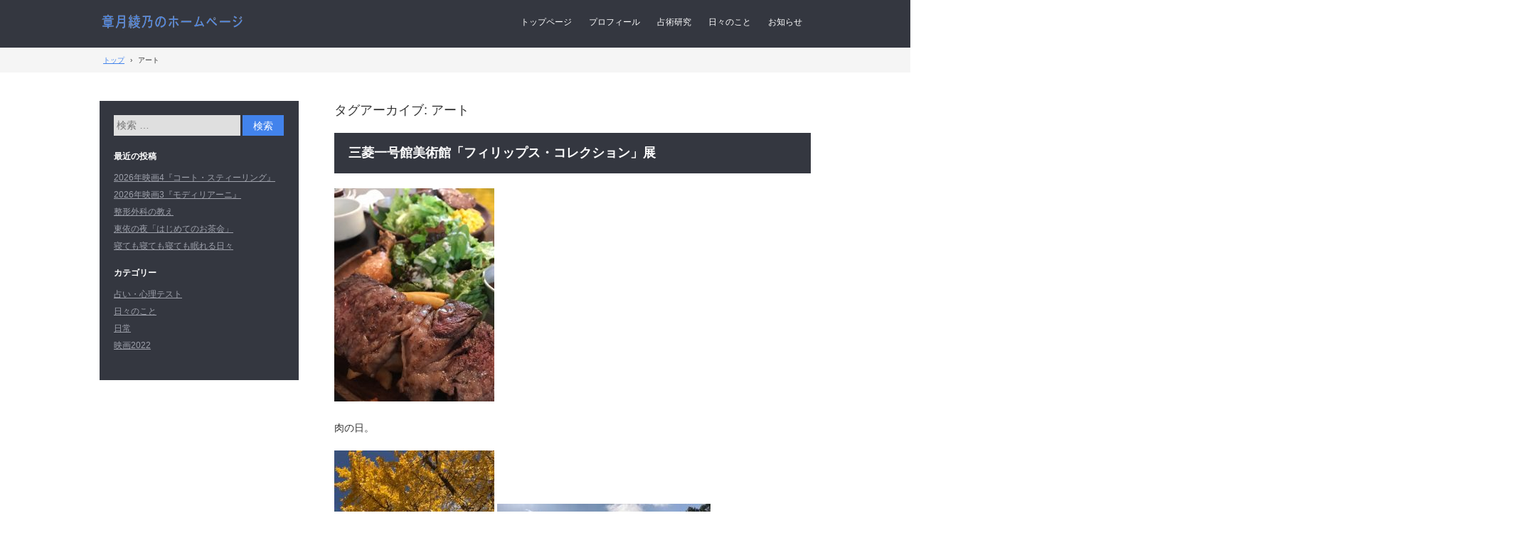

--- FILE ---
content_type: text/html; charset=UTF-8
request_url: http://shzk.info/tag/%E3%82%A2%E3%83%BC%E3%83%88/
body_size: 66309
content:
<!DOCTYPE html>
<html lang="ja">
<head>
<meta charset="UTF-8" />
<meta name="viewport" content="width=device-width, initial-scale=1" />
<title>アート | 章月綾乃のホームページ</title>
<link rel="stylesheet" href="http://shzk.info/wp/wp-content/themes/hpb20T20130119161552/style.css" type="text/css" />
		<link rel="stylesheet" id="style-hpb18-css" href="http://shzk.info/wp/wp-content/themes/hpb20T20130119161552/style-hpb.css" type="text/css" media="all" />
<!--[if lte IE 7]>
<link rel='stylesheet' href="http://shzk.info/wp/wp-content/themes/hpb20T20130119161552/style-ie7.css" type='text/css' />
<![endif]-->
<link rel="profile" href="http://gmpg.org/xfn/11" />
<link rel="pingback" href="http://shzk.info/wp/xmlrpc.php" />
<!--[if lt IE 9]>
<script src="http://shzk.info/wp/wp-content/themes/hpb20T20130119161552/js/html5.js" type="text/javascript"></script>
<![endif]-->

<link rel='dns-prefetch' href='//s.w.org' />
<link rel="alternate" type="application/rss+xml" title="章月綾乃のホームページ &raquo; フィード" href="http://shzk.info/feed/" />
<link rel="alternate" type="application/rss+xml" title="章月綾乃のホームページ &raquo; コメントフィード" href="http://shzk.info/comments/feed/" />
<link rel="alternate" type="application/rss+xml" title="章月綾乃のホームページ &raquo; アート タグのフィード" href="http://shzk.info/tag/%e3%82%a2%e3%83%bc%e3%83%88/feed/" />
		<script type="text/javascript">
			window._wpemojiSettings = {"baseUrl":"https:\/\/s.w.org\/images\/core\/emoji\/11.2.0\/72x72\/","ext":".png","svgUrl":"https:\/\/s.w.org\/images\/core\/emoji\/11.2.0\/svg\/","svgExt":".svg","source":{"concatemoji":"http:\/\/shzk.info\/wp\/wp-includes\/js\/wp-emoji-release.min.js?ver=5.1.19"}};
			!function(e,a,t){var n,r,o,i=a.createElement("canvas"),p=i.getContext&&i.getContext("2d");function s(e,t){var a=String.fromCharCode;p.clearRect(0,0,i.width,i.height),p.fillText(a.apply(this,e),0,0);e=i.toDataURL();return p.clearRect(0,0,i.width,i.height),p.fillText(a.apply(this,t),0,0),e===i.toDataURL()}function c(e){var t=a.createElement("script");t.src=e,t.defer=t.type="text/javascript",a.getElementsByTagName("head")[0].appendChild(t)}for(o=Array("flag","emoji"),t.supports={everything:!0,everythingExceptFlag:!0},r=0;r<o.length;r++)t.supports[o[r]]=function(e){if(!p||!p.fillText)return!1;switch(p.textBaseline="top",p.font="600 32px Arial",e){case"flag":return s([55356,56826,55356,56819],[55356,56826,8203,55356,56819])?!1:!s([55356,57332,56128,56423,56128,56418,56128,56421,56128,56430,56128,56423,56128,56447],[55356,57332,8203,56128,56423,8203,56128,56418,8203,56128,56421,8203,56128,56430,8203,56128,56423,8203,56128,56447]);case"emoji":return!s([55358,56760,9792,65039],[55358,56760,8203,9792,65039])}return!1}(o[r]),t.supports.everything=t.supports.everything&&t.supports[o[r]],"flag"!==o[r]&&(t.supports.everythingExceptFlag=t.supports.everythingExceptFlag&&t.supports[o[r]]);t.supports.everythingExceptFlag=t.supports.everythingExceptFlag&&!t.supports.flag,t.DOMReady=!1,t.readyCallback=function(){t.DOMReady=!0},t.supports.everything||(n=function(){t.readyCallback()},a.addEventListener?(a.addEventListener("DOMContentLoaded",n,!1),e.addEventListener("load",n,!1)):(e.attachEvent("onload",n),a.attachEvent("onreadystatechange",function(){"complete"===a.readyState&&t.readyCallback()})),(n=t.source||{}).concatemoji?c(n.concatemoji):n.wpemoji&&n.twemoji&&(c(n.twemoji),c(n.wpemoji)))}(window,document,window._wpemojiSettings);
		</script>
		<style type="text/css">
img.wp-smiley,
img.emoji {
	display: inline !important;
	border: none !important;
	box-shadow: none !important;
	height: 1em !important;
	width: 1em !important;
	margin: 0 .07em !important;
	vertical-align: -0.1em !important;
	background: none !important;
	padding: 0 !important;
}
</style>
	<link rel='stylesheet' id='wp-block-library-css'  href='http://shzk.info/wp/wp-includes/css/dist/block-library/style.min.css?ver=5.1.19' type='text/css' media='all' />
<link rel='stylesheet' id='hpb_social_style-css'  href='http://shzk.info/wp/wp-content/plugins/hpbtool/hpb_social.css?ver=5.1.19' type='text/css' media='all' />
<script type='text/javascript' src='http://shzk.info/wp/wp-includes/js/jquery/jquery.js?ver=1.12.4'></script>
<script type='text/javascript' src='http://shzk.info/wp/wp-includes/js/jquery/jquery-migrate.min.js?ver=1.4.1'></script>
<link rel='https://api.w.org/' href='http://shzk.info/wp-json/' />
<link rel="EditURI" type="application/rsd+xml" title="RSD" href="http://shzk.info/wp/xmlrpc.php?rsd" />
<link rel="wlwmanifest" type="application/wlwmanifest+xml" href="http://shzk.info/wp/wp-includes/wlwmanifest.xml" /> 
<meta name="generator" content="WordPress 5.1.19" />
<script type="text/javascript"><!--
jQuery(document).ready(function(){
if (jQuery("[name='hpb_plugin_form']").find("[required]")[0]) {
required_param = "";
jQuery("[name='hpb_plugin_form']").find("[required]").each(function(){
	if(required_param != ""){
		required_param += ","; 
	}
	required_param += jQuery(this).attr("name");
});
inputHidden = jQuery("<input>").attr("type", "hidden").attr("name", "hpb_required").attr("value", required_param);
jQuery("[name='hpb_plugin_form']").append(inputHidden);
}});
--></script>
<!-- hpb SEO - start -->
<meta name="description" content="占い、心理テスト、開運" />
<meta name="keywords" content="占い、心理テスト、章月綾乃、開運" />
<!-- hpb SEO - end   -->
</head>

<body id="hpb-wp-21-81-99" class="archive tag tag-10 group-blog">
<div id="page" class="hfeed site">
		<header id="masthead" class="site-header" role="banner">
		<div id="masthead-inner">
			<div class="site-branding">
				<h1 class="site-title"><a href="http://shzk.info/" title="章月綾乃のホームページ" id="hpb-site-title" rel="home">章月綾乃のホームページ</a></h1>
				<h2 id="hpb-site-desc" class="site-description">占い、心理テスト、開運メソッドの研究、執筆など。</h2>
			</div>

			<div id="hpb-header-extra1">
      <p class="tel">　　<font COLOR="#666666">お仕事のご依頼、お問い合わせは、こちらへ</font><b><font COLOR="#000000"> </font></b><font COLOR="#969696" SIZE="+1" STYLE="font-size : 117%;"><b><font SIZE="+1" STYLE="font-size : 117%;">shouzuki.ayano@gmail.com</font></b></font><font color="#004040" COLOR="#f2f200"> </font></p>
    </div>
			
			<nav id="site-navigation" class="navigation-main" role="navigation">
				<h1 class="menu-toggle">メニュー</h1>
				<div class="screen-reader-text skip-link"><a href="#content" title="コンテンツへスキップ">コンテンツへスキップ</a></div>
				<ul id="menu-mainnav" class="menu"><li id="menu-item-10149" class="menu-item menu-item-type-post_type menu-item-object-page menu-item-home menu-item-10149"><a href="http://shzk.info/">トップページ</a></li>
<li id="menu-item-10150" class="menu-item menu-item-type-post_type menu-item-object-page menu-item-10150"><a href="http://shzk.info/%e3%83%97%e3%83%ad%e3%83%95%e3%82%a3%e3%83%bc%e3%83%ab/">プロフィール</a></li>
<li id="menu-item-10151" class="menu-item menu-item-type-post_type menu-item-object-page menu-item-10151"><a href="http://shzk.info/%e5%8d%a0%e8%a1%93%e7%a0%94%e7%a9%b6/">占術研究</a></li>
<li id="menu-item-10152" class="menu-item menu-item-type-post_type menu-item-object-page menu-item-10152"><a href="http://shzk.info/%e6%97%a5%e3%80%85%e3%81%ae%e3%81%93%e3%81%a8/">日々のこと</a></li>
<li id="menu-item-96" class="menu-item menu-item-type-custom menu-item-object-custom menu-item-96"><a href="http://ameblo.jp/shouzuki-ayano/">お知らせ</a></li>
</ul>			</nav><!-- #site-navigation -->

					</div><!-- #masthead-inner -->

		
<!-- breadcrumb list -->
<div id="breadcrumb-list">
	<div itemscope itemtype="http://data-vocabulary.org/Breadcrumb">
		<a href="http://shzk.info" itemprop="url"><span itemprop="title">トップ</span></a>
	</div>
	<div>&rsaquo;</div>

			<div>アート</div>
    </div>
<!-- breadcrumb list end -->	</header><!-- #masthead -->

	<div id="main" class="site-main">

	<section id="primary" class="content-area">
		<div id="content" class="site-content" role="main">

		
			<header class="page-header">
				<h1 class="page-title">
					タグアーカイブ: <span>アート</span>				</h1>
							</header><!-- .page-header -->

						
				
<article id="post-11754" class="post-11754 post type-post status-publish format-standard hentry category-1 tag-10 tag-17">
	<header class="entry-header">
		<h1 class="entry-title"><a href="http://shzk.info/2018/11/%e4%b8%89%e8%8f%b1%e4%b8%80%e5%8f%b7%e9%a4%a8%e7%be%8e%e8%a1%93%e9%a4%a8%e3%80%8c%e3%83%95%e3%82%a3%e3%83%aa%e3%83%83%e3%83%97%e3%82%b9%e3%83%bb%e3%82%b3%e3%83%ac%e3%82%af%e3%82%b7%e3%83%a7%e3%83%b3/" rel="bookmark">三菱一号館美術館「フィリップス・コレクション」展</a></h1>
	</header><!-- .entry-header -->

		<div  class="entry-content">
		<p><a href="http://shzk.info/wp/wp-content/uploads/2018/11/0FAC046F-F402-4056-B46F-E11FFD1A2F2E.jpeg"><img class="alignnone size-medium wp-image-11755" src="http://shzk.info/wp/wp-content/uploads/2018/11/0FAC046F-F402-4056-B46F-E11FFD1A2F2E-225x300.jpeg" alt="" width="225" height="300" srcset="http://shzk.info/wp/wp-content/uploads/2018/11/0FAC046F-F402-4056-B46F-E11FFD1A2F2E-225x300.jpeg 225w, http://shzk.info/wp/wp-content/uploads/2018/11/0FAC046F-F402-4056-B46F-E11FFD1A2F2E.jpeg 480w" sizes="(max-width: 225px) 100vw, 225px" /></a></p>
<p>肉の日。</p>
<p><a href="http://shzk.info/wp/wp-content/uploads/2018/11/23B4F4B3-9482-462C-A2B8-D5C203F3E2ED.jpeg"><img class="alignnone size-medium wp-image-11756" src="http://shzk.info/wp/wp-content/uploads/2018/11/23B4F4B3-9482-462C-A2B8-D5C203F3E2ED-225x300.jpeg" alt="" width="225" height="300" srcset="http://shzk.info/wp/wp-content/uploads/2018/11/23B4F4B3-9482-462C-A2B8-D5C203F3E2ED-225x300.jpeg 225w, http://shzk.info/wp/wp-content/uploads/2018/11/23B4F4B3-9482-462C-A2B8-D5C203F3E2ED.jpeg 480w" sizes="(max-width: 225px) 100vw, 225px" /></a> <a href="http://shzk.info/wp/wp-content/uploads/2018/11/02CED87C-7D37-4740-8D60-C343943237B8.jpeg"><img class="alignnone size-medium wp-image-11757" src="http://shzk.info/wp/wp-content/uploads/2018/11/02CED87C-7D37-4740-8D60-C343943237B8-300x225.jpeg" alt="" width="300" height="225" srcset="http://shzk.info/wp/wp-content/uploads/2018/11/02CED87C-7D37-4740-8D60-C343943237B8-300x225.jpeg 300w, http://shzk.info/wp/wp-content/uploads/2018/11/02CED87C-7D37-4740-8D60-C343943237B8.jpeg 640w" sizes="(max-width: 300px) 100vw, 300px" /></a></p>
<p>皇居のお堀。晴れ晴れ！</p>
<p><a href="http://shzk.info/wp/wp-content/uploads/2018/11/C335230A-C643-42BF-AED4-73E4806D15A1.jpeg"><img class="alignnone size-medium wp-image-11758" src="http://shzk.info/wp/wp-content/uploads/2018/11/C335230A-C643-42BF-AED4-73E4806D15A1-300x225.jpeg" alt="" width="300" height="225" srcset="http://shzk.info/wp/wp-content/uploads/2018/11/C335230A-C643-42BF-AED4-73E4806D15A1-300x225.jpeg 300w, http://shzk.info/wp/wp-content/uploads/2018/11/C335230A-C643-42BF-AED4-73E4806D15A1.jpeg 640w" sizes="(max-width: 300px) 100vw, 300px" /></a></p>
<p>三菱一号館美術館。フィリップスさん、ブラック好き過ぎ！ しかし、私立美術館のなりたちがわかるよい構成でした。</p>
<p>個人的には、ドラクロワで上がりました。また、キュビズムはたいして得意ではありませんが、フィリップスさんセレクトは、わかる！ なかなか楽しい体験となりました。</p>
<p><a href="http://shzk.info/wp/wp-content/uploads/2018/11/8E2154EA-9399-4A38-B460-8344753DC597.jpeg"><img class="alignnone size-medium wp-image-11759" src="http://shzk.info/wp/wp-content/uploads/2018/11/8E2154EA-9399-4A38-B460-8344753DC597-225x300.jpeg" alt="" width="225" height="300" srcset="http://shzk.info/wp/wp-content/uploads/2018/11/8E2154EA-9399-4A38-B460-8344753DC597-225x300.jpeg 225w, http://shzk.info/wp/wp-content/uploads/2018/11/8E2154EA-9399-4A38-B460-8344753DC597.jpeg 480w" sizes="(max-width: 225px) 100vw, 225px" /></a></p>
<p>鑑定を挟みまして</p>
<p><a href="http://shzk.info/wp/wp-content/uploads/2018/11/42025171-260D-4E6C-ACEB-375F7C288012.jpeg"><img class="alignnone size-medium wp-image-11761" src="http://shzk.info/wp/wp-content/uploads/2018/11/42025171-260D-4E6C-ACEB-375F7C288012-225x300.jpeg" alt="" width="225" height="300" srcset="http://shzk.info/wp/wp-content/uploads/2018/11/42025171-260D-4E6C-ACEB-375F7C288012-225x300.jpeg 225w, http://shzk.info/wp/wp-content/uploads/2018/11/42025171-260D-4E6C-ACEB-375F7C288012.jpeg 480w" sizes="(max-width: 225px) 100vw, 225px" /></a></p>
<p><a href="http://shzk.info/wp/wp-content/uploads/2018/11/9489AE4A-B3D7-4E9E-B7E6-A440DB6A5167.jpeg"><img class="alignnone size-medium wp-image-11762" src="http://shzk.info/wp/wp-content/uploads/2018/11/9489AE4A-B3D7-4E9E-B7E6-A440DB6A5167-300x225.jpeg" alt="" width="300" height="225" srcset="http://shzk.info/wp/wp-content/uploads/2018/11/9489AE4A-B3D7-4E9E-B7E6-A440DB6A5167-300x225.jpeg 300w, http://shzk.info/wp/wp-content/uploads/2018/11/9489AE4A-B3D7-4E9E-B7E6-A440DB6A5167.jpeg 640w" sizes="(max-width: 300px) 100vw, 300px" /></a></p>
<p>ネイルを変え、帰宅してからペペロンチーノを作ったら、久しぶりすぎて、味付け失敗。真夜中に作り、食べました。</p>
<p>さびしんぼうお猫さまのお相手、ジジに気楽に乗られて、ソファで朝四時になり、両足つり、湯船で温め、いまからやっと寝ます。長い長い長い一日。</p>
<p>きょうも、ありがとうございました。みなさま、おやすみなさい。</p>
			</div><!-- .entry-content -->
	
	<footer class="entry-meta">
					<span class="date">2018年11月30日</span>

	
						<span class="sep"> | </span>
		<span class="cat-links">
			カテゴリー : <a href="http://shzk.info/category/%e6%9c%aa%e5%88%86%e9%a1%9e/" rel="category tag">日々のこと</a>		</span>
		
				<span class="sep"> | </span>
		<span class="tags-links">
			タグ : <a href="http://shzk.info/tag/%e3%82%a2%e3%83%bc%e3%83%88/" rel="tag">アート</a>, <a href="http://shzk.info/tag/%e6%97%a5%e5%b8%b8/" rel="tag">日常</a>		</span>
		
		<span class="sep"> | </span>
		<span class="by-author">
			投稿者 : 章月綾乃		</span>
	
		
		
			</footer><!-- .entry-meta -->
</article><!-- #post-## -->

			
				
<article id="post-11728" class="post-11728 post type-post status-publish format-standard hentry category-1 tag-10 tag-17">
	<header class="entry-header">
		<h1 class="entry-title"><a href="http://shzk.info/2018/11/%e3%82%b6%e3%83%9f%e3%83%a5%e3%83%bc%e3%82%b8%e3%82%a2%e3%83%a0%e3%80%8c%e3%83%ad%e3%83%9e%e3%83%b3%e3%83%81%e3%83%83%e3%82%af%e3%83%ad%e3%82%b7%e3%82%a2%e3%80%8d%e5%b1%95/" rel="bookmark">ザミュージアム「ロマンチックロシア」展</a></h1>
	</header><!-- .entry-header -->

		<div  class="entry-content">
		<p>きょうは、プライベートな西洋占星術の基本講座をやりました。ギリギリまでレジュメにかかり、最後に昔の資料から引用しようとしたら、木曜会でやっていたと気づきました。</p>
<p>西洋占星術の基本講座、まさかの！</p>
<p>しかし、２年経ち、きょう作ったやつは、かなりわかりやすいと思います。また、漏れがないか、他の先生の初級本も参照しましたが、「あれ？ 解釈違い」とか、「ここ、混線してるよね？」などに気づき、なんだか楽しくなりました。私には、私のミドリがあるわ！ なぜ、ここでガラ仮だか、書いている本人にもわかりませんが。</p>
<p>幸い、「わかりやすい」言っていただいので、よかったなーと思いました。</p>
<p>西洋占星術の基本は、三回でイケる気がします。</p>
<p>一回目は、サイン、ハウス、プラネット。</p>
<p>二回目は、運勢の読み方。</p>
<p>三回目は、アスペクト。</p>
<p>基本さえ入れば、いまは、よい専門書もありますから、ご自身で理解を深めることも可能です。まず、基本を入れ、サンプルは、ご自身のホロスコープで。これなら、興味深く出来るでしょ？</p>
<p>たぶん、サイン、ハウス、プラネットをイケれば、六割くらいは、大丈夫。あとは、必要に応じて深めていけばよいのです。</p>
<p>で、あまりにも楽しみにしていたBunkamuraザミュージアムの「ロマンチックロシア」展。</p>
<p>もうね、全部好き。ハラショー！</p>
<p>風景綺麗だし、豊かだし、美男美女だし。</p>
<p>しかし、好きすぎて、図録は我慢しました。だってさー、原画再現なんて無理だもん。思い出を残すわ！</p>
<p><a href="http://shzk.info/wp/wp-content/uploads/2018/11/4708B2FD-5005-47DB-A44D-31FFA3F86817.jpeg"><img class="alignnone size-medium wp-image-11729" src="http://shzk.info/wp/wp-content/uploads/2018/11/4708B2FD-5005-47DB-A44D-31FFA3F86817-225x300.jpeg" alt="" width="225" height="300" srcset="http://shzk.info/wp/wp-content/uploads/2018/11/4708B2FD-5005-47DB-A44D-31FFA3F86817-225x300.jpeg 225w, http://shzk.info/wp/wp-content/uploads/2018/11/4708B2FD-5005-47DB-A44D-31FFA3F86817.jpeg 480w" sizes="(max-width: 225px) 100vw, 225px" /></a> <a href="http://shzk.info/wp/wp-content/uploads/2018/11/27500290-B03C-4F0B-B3B5-CD4516E84979.jpeg"><img class="alignnone size-medium wp-image-11730" src="http://shzk.info/wp/wp-content/uploads/2018/11/27500290-B03C-4F0B-B3B5-CD4516E84979-300x225.jpeg" alt="" width="300" height="225" srcset="http://shzk.info/wp/wp-content/uploads/2018/11/27500290-B03C-4F0B-B3B5-CD4516E84979-300x225.jpeg 300w, http://shzk.info/wp/wp-content/uploads/2018/11/27500290-B03C-4F0B-B3B5-CD4516E84979.jpeg 640w" sizes="(max-width: 300px) 100vw, 300px" /></a></p>
<p>一人では、難しいPhotoスポット。</p>
<p>ザミュージアム復活が嬉しくて、くまプーと印象派の前売りも、買っちゃいました。</p>
<p>&nbsp;</p>
<p><a href="http://shzk.info/wp/wp-content/uploads/2018/11/F3D6CCCB-0586-4C0F-AB4F-E204C9A393A0.jpeg"><img class="alignnone size-medium wp-image-11731" src="http://shzk.info/wp/wp-content/uploads/2018/11/F3D6CCCB-0586-4C0F-AB4F-E204C9A393A0-300x225.jpeg" alt="" width="300" height="225" srcset="http://shzk.info/wp/wp-content/uploads/2018/11/F3D6CCCB-0586-4C0F-AB4F-E204C9A393A0-300x225.jpeg 300w, http://shzk.info/wp/wp-content/uploads/2018/11/F3D6CCCB-0586-4C0F-AB4F-E204C9A393A0.jpeg 640w" sizes="(max-width: 300px) 100vw, 300px" /></a></p>
<p>Bunkamuraのエントランスの天井が、異常に可愛かったです。</p>
<p>なんだか豊かな一日。</p>
<p>そうそう、講座のギャラで、ずっと欲しかったサクラクレパスのボールペンも買いました。</p>
<p><a href="http://shzk.info/wp/wp-content/uploads/2018/11/72EAC97A-E0BB-4A2A-94B9-EBC99F28E58F.jpeg"><img class="alignnone size-medium wp-image-11733" src="http://shzk.info/wp/wp-content/uploads/2018/11/72EAC97A-E0BB-4A2A-94B9-EBC99F28E58F-300x225.jpeg" alt="" width="300" height="225" srcset="http://shzk.info/wp/wp-content/uploads/2018/11/72EAC97A-E0BB-4A2A-94B9-EBC99F28E58F-300x225.jpeg 300w, http://shzk.info/wp/wp-content/uploads/2018/11/72EAC97A-E0BB-4A2A-94B9-EBC99F28E58F.jpeg 640w" sizes="(max-width: 300px) 100vw, 300px" /></a></p>
<p>これ、ずっと欲しくて。</p>
<p><a href="http://shzk.info/wp/wp-content/uploads/2018/11/2F4E9C4B-C2CB-4D16-83D0-17DD556BC5C5.jpeg"><img class="alignnone size-medium wp-image-11734" src="http://shzk.info/wp/wp-content/uploads/2018/11/2F4E9C4B-C2CB-4D16-83D0-17DD556BC5C5-300x225.jpeg" alt="" width="300" height="225" srcset="http://shzk.info/wp/wp-content/uploads/2018/11/2F4E9C4B-C2CB-4D16-83D0-17DD556BC5C5-300x225.jpeg 300w, http://shzk.info/wp/wp-content/uploads/2018/11/2F4E9C4B-C2CB-4D16-83D0-17DD556BC5C5.jpeg 640w" sizes="(max-width: 300px) 100vw, 300px" /></a></p>
<p>愛用の20年モノのトランクとも、素晴らしい一体感！</p>
<p>最近、新シリーズが出たらしいですが、カーキ×ゴールドが、欲しかったの！ クラシカルな真鍮がたまりません。満月の日のボールペン、きっと幸運と共にありますね！</p>
			</div><!-- .entry-content -->
	
	<footer class="entry-meta">
					<span class="date">2018年11月23日</span>

	
						<span class="sep"> | </span>
		<span class="cat-links">
			カテゴリー : <a href="http://shzk.info/category/%e6%9c%aa%e5%88%86%e9%a1%9e/" rel="category tag">日々のこと</a>		</span>
		
				<span class="sep"> | </span>
		<span class="tags-links">
			タグ : <a href="http://shzk.info/tag/%e3%82%a2%e3%83%bc%e3%83%88/" rel="tag">アート</a>, <a href="http://shzk.info/tag/%e6%97%a5%e5%b8%b8/" rel="tag">日常</a>		</span>
		
		<span class="sep"> | </span>
		<span class="by-author">
			投稿者 : 章月綾乃		</span>
	
		
		
			</footer><!-- .entry-meta -->
</article><!-- #post-## -->

			
				
<article id="post-11663" class="post-11663 post type-post status-publish format-standard hentry category-1 tag-10 tag-17">
	<header class="entry-header">
		<h1 class="entry-title"><a href="http://shzk.info/2018/11/%e6%a8%8b%e4%b8%8a%e5%85%ac%e5%ae%9f%e5%ad%90%e3%81%95%e3%82%93%e5%80%8b%e5%b1%95%e3%80%8c%e3%81%af%e3%81%98%e3%82%81%e3%81%a6%e3%81%ae%e9%a6%99%e3%82%8a%e3%80%8dx%e6%96%b0%e7%be%8e%e8%a1%93/" rel="bookmark">樋上公実子さん個展「はじめての香り」×新美術館「ピエール・ボナール展」</a></h1>
	</header><!-- .entry-header -->

		<div  class="entry-content">
		<p style="text-align: left;">本日は、打ち合わせスタート。これがもう全然ダメダメ、やれやれ、しかし、和気あいあいという不思議な仕上がりでした。</p>
<p>ダメダメポイント1、ビルを間違え、遅刻した！</p>
<p>ダメダメポイント２、担当者様の名前を勝手に作った！</p>
<p>ダメダメポイント３、入館証をなくした！</p>
<p>この３つ目、かなり笑えて、気づいたら、ストラップしかなかったの！ どこ行った？ 入館証！</p>
<p>が、意外な共通点があり、先日入手したはいいけれど、行き場がなかった品物を嫁に出せて、めでたし、めでたしでした。</p>
<p>初編集部、初打ち合わせで、なかなかない仕上がりとなりました。お仕事も、頑張ります。</p>
<p>その後、小学館さんの一階にあるミカドカフェへ行き、新刊の『夢探偵フロイト てるてる坊主殺人事件』をいただきました。</p>
<p>相変わらず、乗りやすい性格なので、お供は、美的カフェオレです。</p>
<p><a href="http://shzk.info/wp/wp-content/uploads/2018/11/1FFFAB0B-FB09-4DF6-B45E-3278FBC9A4C1.jpeg"><img class="alignnone size-thumbnail wp-image-11664" src="http://shzk.info/wp/wp-content/uploads/2018/11/1FFFAB0B-FB09-4DF6-B45E-3278FBC9A4C1-150x150.jpeg" alt="" width="150" height="150" srcset="http://shzk.info/wp/wp-content/uploads/2018/11/1FFFAB0B-FB09-4DF6-B45E-3278FBC9A4C1-150x150.jpeg 150w, http://shzk.info/wp/wp-content/uploads/2018/11/1FFFAB0B-FB09-4DF6-B45E-3278FBC9A4C1-300x300.jpeg 300w, http://shzk.info/wp/wp-content/uploads/2018/11/1FFFAB0B-FB09-4DF6-B45E-3278FBC9A4C1.jpeg 640w" sizes="(max-width: 150px) 100vw, 150px" /></a></p>
<p>樋上公実子さんの個展にうかがう前に、ちょいと日本橋へ。</p>
<p><a href="http://shzk.info/wp/wp-content/uploads/2018/11/8605616E-6FA3-41B9-84C1-5D41BBC4936B.jpeg"><img class="alignnone size-thumbnail wp-image-11665" src="http://shzk.info/wp/wp-content/uploads/2018/11/8605616E-6FA3-41B9-84C1-5D41BBC4936B-150x150.jpeg" alt="" width="150" height="150" /></a> <a href="http://shzk.info/wp/wp-content/uploads/2018/11/82F55DA1-4383-458D-BFE9-20130518FF07.jpeg"><img class="alignnone size-thumbnail wp-image-11666" src="http://shzk.info/wp/wp-content/uploads/2018/11/82F55DA1-4383-458D-BFE9-20130518FF07-150x150.jpeg" alt="" width="150" height="150" /></a></p>
<p>きょうは、三越前側から渡りましたが、ちゃんと、阿吽になってますね！</p>
<p><a href="http://shzk.info/wp/wp-content/uploads/2018/11/A8693CFE-1F28-46E2-82BC-DE7D144018D6.jpeg"><img class="alignnone size-thumbnail wp-image-11667" src="http://shzk.info/wp/wp-content/uploads/2018/11/A8693CFE-1F28-46E2-82BC-DE7D144018D6-150x150.jpeg" alt="" width="150" height="150" /></a> <a href="http://shzk.info/wp/wp-content/uploads/2018/11/FB40F561-B265-4E6F-960B-1A7F311E3AAE.jpeg"><img class="alignnone size-thumbnail wp-image-11668" src="http://shzk.info/wp/wp-content/uploads/2018/11/FB40F561-B265-4E6F-960B-1A7F311E3AAE-150x150.jpeg" alt="" width="150" height="150" /></a></p>
<p>カレーの街からわざわざ高島屋さんへカレーを食べに行きました。</p>
<p>いや、新館オープンの日に見かけたカレーが気になって気になって！ HATONOMORIカレー、美味しかったです。</p>
<p>また、お手軽価格の全国初発売のサブレも見つけました。樋上さん、新作、人魚モチーフでしたから、貝の形のサブレにしました。</p>
<p>途中、神保町姉川書店さんで猫本を、日本橋滋賀アンテナショップで、猫缶お茶を買いました。缶、迷っていたら、落としちゃいまして。体を張って、「私を連れて行って」だったので、素直に買いました。</p>
<p>猫本は、池田書店さんの『猫に言いたいたくさんのこと』です。もうおかしくて、おかしくて！ 非常によい本！</p>
<p>姉川書店さんは、パワーアップしていて、猫だらけ！やばいですよ。手ぶらで出れませんぜ？</p>
<p>で、表参道ピンポイントギャラリーへ。</p>
<p>予期せぬ再会もあり、なんとなくひとつは、ギャラリーさんかなー？な品は、再会した方に押し付けました（笑）。</p>
<p>そこで、恋に落ちる私！</p>
<p>新作《絶滅したパピー》に、落ちました。かわいい！</p>
<p>過去にないですね、好き好き、うるせー！ 大興奮！</p>
<p>いや、かわいい。また、会期中、会いに行っちゃうかも！ パピー！ 好きだー！</p>
<p>贅沢な解説つきの鑑賞とパピーとの出会いで、かなりテンションが上がってしまい、クールダウンのつもりで、新美術館に行きました。</p>
<p><a href="http://shzk.info/wp/wp-content/uploads/2018/11/7F1D30DE-6E74-4BE4-A025-21D7F567E1A8.jpeg"><img class="alignnone size-thumbnail wp-image-11677" src="http://shzk.info/wp/wp-content/uploads/2018/11/7F1D30DE-6E74-4BE4-A025-21D7F567E1A8-150x150.jpeg" alt="" width="150" height="150" /></a></p>
<p>が、まず、二種類あるチケットが、猫バージョンでした。やばい！</p>
<p>ボナール、さほど好きじゃなく、それは、タッチが重いのと構図が小学生の絵画みたいだからなんですが、犬猫だらけのモフモフ天国！ テンション下がるどころか、上がりっぱなしでした。大興奮２！</p>
<p>Wファイルは買うわ、猫イラスト茶は、買うわ、現金ロッカーじゃなきゃ（3000円だけ裸で持っていきました）布バックやコースターも買ってたかも？</p>
<p>やばい。犬猫、遺作のアーモンドの木、あと大きな庭がツボりまくりました。ボナール、たいして好きじゃないと思ってましたが、20代のころ気に入って持っていたポストカードが、ボナールのグラフィックと知り、いやはや、たまげたのなんの！</p>
<p>興奮したまま、易へ行き、今、燃え尽きています。いや、充実しました。もらったはいいけど、猫に小判だった品も、嫁に出せてよかった！  あとは、働け、私！</p>
<p>パピー、また会いに行けたら行くわ！ 私がメロメロになったパピー、表参道ピンポイントギャラリーにいます！</p>
<p>ボナール、間違いなく、いい人！ 小学生画風と思っていて、ごめんよう。</p>
<p><a href="http://shzk.info/wp/wp-content/uploads/2018/11/E32C9CA6-64AF-44B5-8D2F-F4F6996B7875-e1542067117200.jpeg"><img class="alignnone size-thumbnail wp-image-11678" src="http://shzk.info/wp/wp-content/uploads/2018/11/E32C9CA6-64AF-44B5-8D2F-F4F6996B7875-e1542067117200-150x150.jpeg" alt="" width="150" height="150" /></a></p>
<p>追記</p>
<p>やらかした一日らしく、好きになった絵のタイトルも間違えてました。</p>
<p>×絶滅したバビー</p>
<p>○絶滅したパピー</p>
<p>大変大変失礼しました。</p>
<p>が、薔薇は名前を変えても、芳しい香りに変わりはない。パピーのかわいさも、ジュリエットみたいなものよ！</p>
<p>パピー！</p>
<p>かわいいから、みなさま、見て！</p>
<p>角が、新国立劇場バレエ団の不思議の国のアリスの白うさぎみたいなんですよ！ パピパピパピー！</p>
			</div><!-- .entry-content -->
	
	<footer class="entry-meta">
					<span class="date">2018年11月12日</span>

	
						<span class="sep"> | </span>
		<span class="cat-links">
			カテゴリー : <a href="http://shzk.info/category/%e6%9c%aa%e5%88%86%e9%a1%9e/" rel="category tag">日々のこと</a>		</span>
		
				<span class="sep"> | </span>
		<span class="tags-links">
			タグ : <a href="http://shzk.info/tag/%e3%82%a2%e3%83%bc%e3%83%88/" rel="tag">アート</a>, <a href="http://shzk.info/tag/%e6%97%a5%e5%b8%b8/" rel="tag">日常</a>		</span>
		
		<span class="sep"> | </span>
		<span class="by-author">
			投稿者 : 章月綾乃		</span>
	
		
		
			</footer><!-- .entry-meta -->
</article><!-- #post-## -->

			
				
<article id="post-11635" class="post-11635 post type-post status-publish format-standard hentry category-1 tag-10 tag-27 tag-17">
	<header class="entry-header">
		<h1 class="entry-title"><a href="http://shzk.info/2018/11/%e3%83%93%e3%82%b8%e3%83%8d%e3%82%b9%e3%81%ae%e8%a6%8f%e6%a8%a1/" rel="bookmark">ビジネスの規模</a></h1>
	</header><!-- .entry-header -->

		<div  class="entry-content">
		<p>昨日は、ビジネスの規模について考える機会を得ました。</p>
<p>なんかもう、人が偉く見えます。実際、偉いのですが（笑）。</p>
<p>己を振り返ると、いやもう、考えることが小せええ、小せええ！<br />
イヤんなるくらい。</p>
<p>でも、まあ、ここで比較が出来て、内省が出来て、軌道修正も出来そうなので、よしとしますか。</p>
<p>スケールを広げる、意識を高める。</p>
<p>おい、射手座まんまやん！！！</p>
<p>というわけで、章月、しっかり星の流れに乗ってますよ。自分で、びっくり！</p>
<p>ただ、気持ちが上へ上へと向かうと、足元がグラつくでしょ？<br />
イカロスやパエトーンのように、憧れに身を焦がし、墜落するパターンもあります。</p>
<p>イカロスは、太陽に焦がれ、翼を蝋でつけ、近づこうとしますが、太陽の熱で溶けて墜落します。<br />
パエトーンは、太陽神の馬車に憧れ、借りられたはよいのですが、制御出来ず、軌道から外れ、ゼウスの雷で墜落していきます。</p>
<p>でもなー、私は、イカロスやパエトーンを笑いたくないですよ。すごいね、頑張ったね。人が出来ないことをやったね。届かなかったけれど、近づいたねって。<br />
愚かな！と突き放したり、バカにしたりしたくない。</p>
<p>焦がれながらも、何もせずに死ぬ、そんな生き方、どうなのさ？<br />
もっとも、もう私の場合、10代、20代の若さと勢いはないため、「ん？　蝋が解けてきたぞ。やべー、ダメだ、地上に戻ろう」するでしょうし、「ああ、いいです、いいです。横に乗せてください。あるいは、止まっているときに、手綱持たせてください。わああ、すごーい」で終わっちゃう可能性もありますが。</p>
<p>むーん、だから、スケールが小せええってことなんですが。</p>
<p>さて、蠍座の木星も残すところ、あと少しです。<br />
ある方から「星読みを教えて」と頼まれました。「あ、やりましょう」って気になりました。ただ、12星座にはコレがあってね、こういうシステムで、こうなって……みたいなのは、ちょっとつまんないよね。腐るほどあるし！</p>
<p>もっと、感覚的につかめるように、何か仕掛けを考えてみたいなって思います。</p>
<p>では、心にイカロスとパエトーンを。パエトーンは、ルーベンス展で会えますよ！</p>
			</div><!-- .entry-content -->
	
	<footer class="entry-meta">
					<span class="date">2018年11月7日</span>

	
						<span class="sep"> | </span>
		<span class="cat-links">
			カテゴリー : <a href="http://shzk.info/category/%e6%9c%aa%e5%88%86%e9%a1%9e/" rel="category tag">日々のこと</a>		</span>
		
				<span class="sep"> | </span>
		<span class="tags-links">
			タグ : <a href="http://shzk.info/tag/%e3%82%a2%e3%83%bc%e3%83%88/" rel="tag">アート</a>, <a href="http://shzk.info/tag/%e5%8d%a0%e3%81%84/" rel="tag">占い</a>, <a href="http://shzk.info/tag/%e6%97%a5%e5%b8%b8/" rel="tag">日常</a>		</span>
		
		<span class="sep"> | </span>
		<span class="by-author">
			投稿者 : 章月綾乃		</span>
	
		
		
			</footer><!-- .entry-meta -->
</article><!-- #post-## -->

			
				
<article id="post-11571" class="post-11571 post type-post status-publish format-standard hentry category-1 tag-10 tag-17">
	<header class="entry-header">
		<h1 class="entry-title"><a href="http://shzk.info/2018/10/%e3%83%a0%e3%83%b3%e3%82%af%e5%b1%95/" rel="bookmark">ムンク展</a></h1>
	</header><!-- .entry-header -->

		<div  class="entry-content">
		<p style="text-align: left;">会期二日目、しかし、日曜日です。</p>
<p>スペイン国立バレエ団の前にするか、後にするか、迷い、後にしました。が、混んでるんですよ！</p>
<p>精養軒で時間調整し、16:20に入りましたが、まだダメ。さらっと流し、17:00近くにまた一階から見たら、なんとかまともに見れました。</p>
<p>若いね、お客様が。みんな、《叫び》で、来てますね。</p>
<p>いつだったか、川村美術館だった気がするんだけど（大間違い！）、ゆっくり見たときは、大変胸に響いたムンクも、わさわさ煽られると、稚拙な印象になり、「見た」だけ案件となりました。</p>
<p>陰鬱な作風だけに、《太陽》が、ぐっときましたが、対比でパッと目につくだけ、とグッズは、耐えました。実際、同じ光ならば、ターナーあたりの光が好みだし、死せる子みたいな絵のポストカード、昔買ったけど、使いどころがなくて持て余しているし、最近、締まり屋でございます。</p>
<p>あ、でも、この前の藤田嗣治さんの絵小皿は、ヘビロテで、毎日使ってます。お皿が安い感じなのがいいんだよね、ぽってりしているから、シャケの残りのせて、ラップして冷蔵庫へ、みたいな使い方が出来ます。毎日の食卓に、レオナール・フジタ、よくない？</p>
<p>ムンクは、ポケモンコラボ、カラムーチョコラボと、なかなかかわいかったんですが、ぐっと堪えました。いらない、いらない。ピンズ、ポケモンガチャ、品切れになっていて、知らない若者が「２日目だよね？」と驚いてました。</p>
<p>たぶん、怖い絵展と客層が一緒ね。叫ぶピカチュウのぬいぐるみは、たいそうかわいかったのですが、買ってどうする？で止まりました。</p>
<p>ムンク展でウケたのは、《クピトとプシュケー》で、あんな病んだクピトがいるかね？で、一人でクスクスしてました。やだ、あんな、クピトとプシュケー。</p>
<p>かくして、今秋、三大目玉のフェルメール、ルーベンス、ムンクと回りました。混まなければ、また感想は別かもですが、うーん、来年のクリムト、ハクスプルグに期待、みたいな。ビッグネームだけど、あまり残らなかったです。フェルメールは、ぼりすぎな気がしますしね、大阪、適正価格ですが、東京はなに？だし。ルーベンスは、変なのしか、記憶に残ってないです（笑）。参考出展だろう、刺さしてる少年の像とか、ラストのパンとか、三つの乳房とか。異形の神々。ムンクは、禍々しいクピトにプシュケー、アンテナがおかしいのかも？</p>
<p>上野、しばらくいいや。人に酔い、疲れました。</p>
<p>が、駅ナカに、お気に入りのお店を見つけたのと、高いけど、上野精養軒のゆったり感は、素晴らしいですね。あと、東京文化会館の穴場のトイレも、盗み聞きでキャッチしました。本当に空いていて、びっくりしました。休憩時間、同じテーブルに後から来た人が、連れに話していたのを漏れ聞いたのです。</p>
<p>文句言ってるわりには、満喫してるし、実りも多いですね。あはは。スペイン国立バレエ団は、Aプロ、フランシスコ・ベラスコ氏が、もう一度見たいです。あれが、一番響きました。ボレロは諦めたけど、メディアまた見たいなー。ま、段取り覚えているくらい見てるから、新作でいっか！？ 当面、女性メインなさそうだしねー。いつかスペインで見てみたいです。</p>
<p>追記 2018.10.30</p>
<p>ムンク展、大間違いでした。西洋美術館2007年でしたよ。</p>
<p><a href="http://shzk.info/wp/wp-content/uploads/2018/10/89E89D4E-A103-4D44-8FAE-24FF12C18EE3-e1540892410479.jpeg"><img class="alignnone size-thumbnail wp-image-11585" src="http://shzk.info/wp/wp-content/uploads/2018/10/89E89D4E-A103-4D44-8FAE-24FF12C18EE3-e1540892410479-150x150.jpeg" alt="ムンク展" width="150" height="150" /></a></p>
<p>2007年は、図録まで買ってました！ すげーな、私！</p>
<p>太陽の秀作も来てたみたい。</p>
<p>川村美術館イメージは、なんだろー？ なんかリトグラフとかみたのかな？？</p>
			</div><!-- .entry-content -->
	
	<footer class="entry-meta">
					<span class="date">2018年10月28日</span>

	
						<span class="sep"> | </span>
		<span class="cat-links">
			カテゴリー : <a href="http://shzk.info/category/%e6%9c%aa%e5%88%86%e9%a1%9e/" rel="category tag">日々のこと</a>		</span>
		
				<span class="sep"> | </span>
		<span class="tags-links">
			タグ : <a href="http://shzk.info/tag/%e3%82%a2%e3%83%bc%e3%83%88/" rel="tag">アート</a>, <a href="http://shzk.info/tag/%e6%97%a5%e5%b8%b8/" rel="tag">日常</a>		</span>
		
		<span class="sep"> | </span>
		<span class="by-author">
			投稿者 : 章月綾乃		</span>
	
		
		
			</footer><!-- .entry-meta -->
</article><!-- #post-## -->

			
				
<article id="post-10928" class="post-10928 post type-post status-publish format-standard hentry category-1 tag-10 tag-17">
	<header class="entry-header">
		<h1 class="entry-title"><a href="http://shzk.info/2018/06/%e3%80%8e%e3%82%bf%e3%83%bc%e3%83%8a%e3%83%bc-%e9%a2%a8%e6%99%af%e3%81%ae%e8%a9%a9%e3%80%8f/" rel="bookmark">『ターナー 風景の詩』</a></h1>
	</header><!-- .entry-header -->

		<div  class="entry-content">
		<p>東郷青児記念損保ジャパン日本興亜美術館で開催中の『ターナー 風景の詩うた』展をのぞいてきました。</p>
<p><a href="http://shzk.info/wp/wp-content/uploads/2018/06/39C63CF1-EA8E-429E-8A7A-DE187BC3185B.jpeg"><img class="alignnone size-medium wp-image-10929" src="http://shzk.info/wp/wp-content/uploads/2018/06/39C63CF1-EA8E-429E-8A7A-DE187BC3185B-225x300.jpeg" alt="" width="225" height="300" srcset="http://shzk.info/wp/wp-content/uploads/2018/06/39C63CF1-EA8E-429E-8A7A-DE187BC3185B-225x300.jpeg 225w, http://shzk.info/wp/wp-content/uploads/2018/06/39C63CF1-EA8E-429E-8A7A-DE187BC3185B.jpeg 480w" sizes="(max-width: 225px) 100vw, 225px" /></a></p>
<p>真っ白な42階、きょうは、雨なのに、妙に混んでいました。</p>
<p>ターナー展、イイです！ 久しぶりにときめきました。</p>
<p>胸が開く思いがしたのは、ストーンヘンジ！ やっぱり、死ぬ前に見に行きたい！ これじゃ、ターナーを旅行ガイドにしていた19世紀の人と変わりませんね（笑）。</p>
<p>あとは、挿絵シリーズ！ なんという精緻さ！ なんという可憐さ！ もうただただうっとり、です。</p>
<p>虹に雷、入江に渓谷、遺跡、どれだけたくさんの旅をしたのでしょうか。ついでに、去年だか、一昨年だか来日したナポレオンの絵も見られたら、完璧でしたが！</p>
<p>雷を扱うのに、空を赤と青に塗り分けるとか、もう天才的色彩感覚の鋭さ、麗しさに、ときめきが止まりません。雷の絵、レプリカあったら、買ってたかも（笑）。</p>
<p>至福、眼福。</p>
<p>朝から勉強会でしたので、お腹が空きまして。あまりの美しさに、撮影しちゃいました。墨絵の限定たまごサンド！ パンの耳は、別盛りでオリーブオイルつきで出てきました。ワイン飲みたくなるじゃないかあ！ 我慢、我慢です。</p>
<p><a href="http://shzk.info/wp/wp-content/uploads/2018/06/0EC2E4C4-AD70-4276-B22F-D26515F70F2F.jpeg"><img class="alignnone size-medium wp-image-10930" src="http://shzk.info/wp/wp-content/uploads/2018/06/0EC2E4C4-AD70-4276-B22F-D26515F70F2F-300x225.jpeg" alt="" width="300" height="225" srcset="http://shzk.info/wp/wp-content/uploads/2018/06/0EC2E4C4-AD70-4276-B22F-D26515F70F2F-300x225.jpeg 300w, http://shzk.info/wp/wp-content/uploads/2018/06/0EC2E4C4-AD70-4276-B22F-D26515F70F2F.jpeg 640w" sizes="(max-width: 300px) 100vw, 300px" /></a></p>
<p>どうです、この美しさ！ 自らに課した禁を破るの、早すぎですが、ま、よし！（笑）</p>
<p>いまから、鍼に行ってきまーす！</p>
<p>とにかく、ターナー展、気になるなら、ぜひ！ めっちゃツボりました。図録も買っちゃたくらい！ おすすめです。</p>
			</div><!-- .entry-content -->
	
	<footer class="entry-meta">
					<span class="date">2018年6月20日</span>

	
						<span class="sep"> | </span>
		<span class="cat-links">
			カテゴリー : <a href="http://shzk.info/category/%e6%9c%aa%e5%88%86%e9%a1%9e/" rel="category tag">日々のこと</a>		</span>
		
				<span class="sep"> | </span>
		<span class="tags-links">
			タグ : <a href="http://shzk.info/tag/%e3%82%a2%e3%83%bc%e3%83%88/" rel="tag">アート</a>, <a href="http://shzk.info/tag/%e6%97%a5%e5%b8%b8/" rel="tag">日常</a>		</span>
		
		<span class="sep"> | </span>
		<span class="by-author">
			投稿者 : 章月綾乃		</span>
	
		
		
			</footer><!-- .entry-meta -->
</article><!-- #post-## -->

			
				
<article id="post-10817" class="post-10817 post type-post status-publish format-standard hentry category-1 tag-10 tag-17">
	<header class="entry-header">
		<h1 class="entry-title"><a href="http://shzk.info/2018/06/%e3%83%97%e3%83%bc%e3%82%b7%e3%82%ad%e3%83%b3%e7%be%8e%e8%a1%93%e9%a4%a8%e5%b1%95-2/" rel="bookmark">プーシキン美術館展</a></h1>
	</header><!-- .entry-header -->

		<div  class="entry-content">
		<p><a href="http://shzk.info/wp/wp-content/uploads/2018/06/2F13DC83-7A48-4349-A3B0-5AC0CF5D1B20.jpeg"><img class="alignnone size-medium wp-image-10818" src="http://shzk.info/wp/wp-content/uploads/2018/06/2F13DC83-7A48-4349-A3B0-5AC0CF5D1B20-225x300.jpeg" alt="プーシキン美術館展" width="225" height="300" srcset="http://shzk.info/wp/wp-content/uploads/2018/06/2F13DC83-7A48-4349-A3B0-5AC0CF5D1B20-225x300.jpeg 225w, http://shzk.info/wp/wp-content/uploads/2018/06/2F13DC83-7A48-4349-A3B0-5AC0CF5D1B20.jpeg 480w" sizes="(max-width: 225px) 100vw, 225px" /></a></p>
<p>東京美術館プーシキン美術館展へ。</p>
<p>ずっと行きたくて、やっと行かれました。</p>
<p>期待通り、二階（実質一階）が良かったです。</p>
<p>ルイジ・ロワール《パリ環状鉄道の煙》、迫力満点！</p>
<p>蒸気機関車の煙でいっぱいのパリ、妙にリアルでした。</p>
<p><a href="http://shzk.info/wp/wp-content/uploads/2018/06/DFB77AD9-0746-4605-B827-D3BDCB972FB5.jpeg"><img class="alignnone size-medium wp-image-10819" src="http://shzk.info/wp/wp-content/uploads/2018/06/DFB77AD9-0746-4605-B827-D3BDCB972FB5-300x225.jpeg" alt="" width="300" height="225" srcset="http://shzk.info/wp/wp-content/uploads/2018/06/DFB77AD9-0746-4605-B827-D3BDCB972FB5-300x225.jpeg 300w, http://shzk.info/wp/wp-content/uploads/2018/06/DFB77AD9-0746-4605-B827-D3BDCB972FB5.jpeg 640w" sizes="(max-width: 300px) 100vw, 300px" /></a></p>
<p>月曜の根回しに、かる粋にもチラリと。</p>
<p>久しぶりに、マギー先生のお名前をうかがいました。</p>
<p>本日は、おふろの王様、前世療法、ランチ、お茶、鍼、プーシキン美術館展、かる粋、頑張りました。明日、死ぬな、たぶん。</p>
<p>至福は、お風呂でした。鍼も良かったし、ちょっと挟んだ肉の大山も幸せでした。前世は、痛かったです（笑）。普通は、痛くありません、念のため！</p>
<p>で、日本文化は、ちゃんと伝えてほしい。かるちゃーやポップは、私は用事がないですね。私は雑な人間ですが、私のまわりは、ガチな人だらけです。私は、ガチな人、崩さない人を尊敬します。</p>
<p>占いもですが、いろんな層がありますね。</p>
<p>自分がどこに属するのか、なにをやり、なにをやらないのか、立ち位置をハッキリ、キッカリ線引きしたいと思いました。私は、正統でいたいです。緩めたら、ダメになるから。危うい、この国は。</p>
			</div><!-- .entry-content -->
	
	<footer class="entry-meta">
					<span class="date">2018年6月1日</span>

	
						<span class="sep"> | </span>
		<span class="cat-links">
			カテゴリー : <a href="http://shzk.info/category/%e6%9c%aa%e5%88%86%e9%a1%9e/" rel="category tag">日々のこと</a>		</span>
		
				<span class="sep"> | </span>
		<span class="tags-links">
			タグ : <a href="http://shzk.info/tag/%e3%82%a2%e3%83%bc%e3%83%88/" rel="tag">アート</a>, <a href="http://shzk.info/tag/%e6%97%a5%e5%b8%b8/" rel="tag">日常</a>		</span>
		
		<span class="sep"> | </span>
		<span class="by-author">
			投稿者 : 章月綾乃		</span>
	
		
		
			</footer><!-- .entry-meta -->
</article><!-- #post-## -->

			
				
<article id="post-10475" class="post-10475 post type-post status-publish format-standard hentry category-1 tag-10 tag-17">
	<header class="entry-header">
		<h1 class="entry-title"><a href="http://shzk.info/2018/04/%e9%9d%99%e3%81%8b%e3%81%a7%e3%80%81%e7%a9%8f%e3%82%84%e3%81%8b%e3%81%aa%e6%9c%9d/" rel="bookmark">静かで、穏やかな朝</a></h1>
	</header><!-- .entry-header -->

		<div  class="entry-content">
		<p>信じられないほど、静かで穏やかな朝です。</p>
<p>黒猫さんは押し入れで、ジジは、仕事部屋のキャットタワーの上で寝ています。<br />
猫が寝ていると、どうしてこんなに穏やかで、こちらまで眠くなるのでしょうね？</p>
<p>昨日、「今年の花粉は、去年の430倍らしいですよ」と聞きました。<br />
どうも最近、室内に入るとリラックスするらしく、鼻水ズル子ちゃんになります。<br />
見かねた方が教えてくださったのですが。</p>
<p>430倍って、もう意味がわかりません。まじかー？ですよね。</p>
<p>昨日は、お打ち合わせの流れで、セレブダイス占いを少しやってきたのですが、ある方に「スーパーセレブダイス占いだ」と言われ、カッコイイなと思いました。なんだか強そう。</p>
<p>美術館閉館後の取材の話を聞き、うらやましく、妬ましく……。<br />
「それ、天皇陛下と同じ待遇ですよぉ」と申し上げたのですが。<br />
もう何年前になるのでしょうか？　東博で「やけに早く帰れ帰れ言うなあ、こんなにせかされたっけ？」と思いながら、表の門のところまで歩いて行ったら、ガードマンが立っていて、「？」になり、そこへ車が入ってきて、中に陛下と皇后様がいらしたのです。<br />
穏やかにお手ふりをなさりながら、博物館の中へ。ああ、だから、あんなに「お帰り下さい」だったんだ！！と納得しました。</p>
<p>おそらく、私の人生の中で、もっとも、お近くにいられた瞬間でしょう。</p>
<p>なんでしょうねえ、あの存在感、空気感、特別感。<br />
何年たっても、昨日のことのように、は、ちょっと盛り過ぎですが、一昨年くらいの出来事のように感じます。逆にわかりにくいね、一昨年の出来事。</p>
<p>祖父母の家には、陛下の写真が飾ってありました。昭和天皇でしたが。<br />
そういう時代も、遠くなった今でも、私にとっては、特別なのだと思いました。これはもう人それぞれで、どれが正しい、何が正解ってことはないと思うのですが。</p>
<p>この前、易の教室で、「ああ、これ、天皇陛下のような存在感ということかもしれない」と感じた瞬間がありました。</p>
<p>柔軟、すべてを受け入れる、でも、親しさではなく、慈しみ。<br />
プライドではなく、スピリット、また、意味がわかんないけれど。<br />
凛、柔、剛、不思議なバランス、一体感。</p>
<p>器なんですよね。特別な器。帝という器。<br />
時代が変わって、役割が変化して、でも、この国の根底にあって。</p>
<p>陛下と同じ待遇で美術館に行かれた方から、「国立美術館の常設にいい積み藁の絵が出ているんですよ。借り物で期間限定らしいですが」とも、うかがいました。<br />
常設まで回るとヘトヘトになるので、もったいないと思いながらパスしてしまったのですが、<br />
どこかで行けたら行きたいなあと思います。</p>
<p>ああ、でも、もっといいのは、監視なしで美術館を歩き回ることかもですねー。<br />
うーむ、それ、学芸員になるしかないじゃん！！！<br />
ハッ！　自分でコレクションするほどの大金持ちになるつーのはどうでしょうね？<br />
志は高く！！！</p>
<p>世の中には、「感動」で実行しちゃう人もいらっしゃいますから。<br />
今、新美術館でかかっているピュールレコレクションもそうだし、松江にあったルイス・Ｃ・ティファニー美術館もそうでしたよね。庭園美術館の「ルイス・Ｃ・ティファニー展」を見て感動し、ほぼ買い取り、コレクションを完成させ、美術館を作っちゃう人が日本にいるのだから驚きですよ！</p>
<p>同じ美術展を見て、うっとりしているだけの私とは、志が違います（財力とは言うまい）。</p>
<p>死ぬまでに、もう一度、＜鹿の窓＞を眺めたいなあ。いつかまた、一般公開していただけますように。<br />
あるいは、オーナーさんと仲良くなって、「特別だよ」してもらえますように。お祈り。</p>
<p>&nbsp;</p>
<p>&nbsp;</p>
<p>&nbsp;</p>
			</div><!-- .entry-content -->
	
	<footer class="entry-meta">
					<span class="date">2018年4月6日</span>

	
						<span class="sep"> | </span>
		<span class="cat-links">
			カテゴリー : <a href="http://shzk.info/category/%e6%9c%aa%e5%88%86%e9%a1%9e/" rel="category tag">日々のこと</a>		</span>
		
				<span class="sep"> | </span>
		<span class="tags-links">
			タグ : <a href="http://shzk.info/tag/%e3%82%a2%e3%83%bc%e3%83%88/" rel="tag">アート</a>, <a href="http://shzk.info/tag/%e6%97%a5%e5%b8%b8/" rel="tag">日常</a>		</span>
		
		<span class="sep"> | </span>
		<span class="by-author">
			投稿者 : 章月綾乃		</span>
	
		
		
			</footer><!-- .entry-meta -->
</article><!-- #post-## -->

			
				
<article id="post-10349" class="post-10349 post type-post status-publish format-standard hentry category-1 tag-10 tag-17">
	<header class="entry-header">
		<h1 class="entry-title"><a href="http://shzk.info/2018/03/%e3%83%96%e3%83%aa%e3%83%a5%e3%83%bc%e3%82%b2%e3%83%ab%ef%bc%86%e3%83%97%e3%83%a9%e3%83%89%e7%be%8e%e8%a1%93%e9%a4%a8%e5%b1%95/" rel="bookmark">ブリューゲル＆プラド美術館展</a></h1>
	</header><!-- .entry-header -->

		<div  class="entry-content">
		<p style="text-align: left;">午前中に、鑑定を一件。強運なお客様で、これからが楽しみです。</p>
<p>お蕎麦と天丼のセットをがっつり食べ、上野へ。</p>
<p>ブリューゲル展とプラド美術館へ。</p>
<p>ブリューゲルは、四大元素の絵をじっくり眺めました。</p>
<p>プラド美術館展は、大型の絵がたくさん来ていて、混んでいたブリューゲルのイライラは、消えました。が、プラド美術館展に弱い私にしては珍しく、なにも買いませんでした。うちには、歴代プラド美術館の図録があるのに！</p>
<p>かわりに、ミュージアムショップで、美術本を二冊買いました。軽く一万いき、びびりました（笑）。</p>
			</div><!-- .entry-content -->
	
	<footer class="entry-meta">
					<span class="date">2018年3月20日</span>

	
						<span class="sep"> | </span>
		<span class="cat-links">
			カテゴリー : <a href="http://shzk.info/category/%e6%9c%aa%e5%88%86%e9%a1%9e/" rel="category tag">日々のこと</a>		</span>
		
				<span class="sep"> | </span>
		<span class="tags-links">
			タグ : <a href="http://shzk.info/tag/%e3%82%a2%e3%83%bc%e3%83%88/" rel="tag">アート</a>, <a href="http://shzk.info/tag/%e6%97%a5%e5%b8%b8/" rel="tag">日常</a>		</span>
		
		<span class="sep"> | </span>
		<span class="by-author">
			投稿者 : 章月綾乃		</span>
	
		
		
			</footer><!-- .entry-meta -->
</article><!-- #post-## -->

			
				
<article id="post-10245" class="post-10245 post type-post status-publish format-standard hentry category-1 tag-10 tag-17">
	<header class="entry-header">
		<h1 class="entry-title"><a href="http://shzk.info/2018/02/%e3%80%8c%e8%89%b2%e7%b5%b5-japan-cute-%e3%80%8d%e5%ae%9d%e5%a1%9a%e8%8a%b1%e7%b5%84%e3%80%8c%e3%83%9d%e3%83%bc%e3%81%ae%e4%b8%80%e6%97%8f%e3%80%8d/" rel="bookmark">「色絵 Japan CUTE ! 」&#038;宝塚花組「ポーの一族」</a></h1>
	</header><!-- .entry-header -->

		<div  class="entry-content">
		<p>きょうは、宝塚。あまりに久しぶりで、いろいろ緊張しました。</p>
<p>まず、アナウンスで拍手入れるの？</p>
<p>いつから？ 知らない文化だわ！</p>
<p>ポーの一族なのに、なんでドット柄なんだろー？と思っていたら、薔薇でした。びっくりしました。自分の目の悪さに！</p>
<p>もう見ながら、萩尾望都先生のお顔しか浮かびませんでした。小学館さんのパーティーで、遠くから拝顔する機会はあるのです。</p>
<p>これから見るみなさま！ 原作で、見ようとしているみなさま！</p>
<p>予習、復習すんな！ 朧げな記憶のまま、行くのです！ で、帰宅してから、読み直すのです。逆はダメ、私みたいに、ため息で声が出ちゃいます。</p>
<p>ジブリ版ゲオ戦記です。ネタバレになるやもしれないので、色を落としておきます。カーソルで見てください。スマホの方は、コピペで貼るとお読みいただけますが、たいしたことは書いてないので、頑張らなくても大丈夫です（笑）。</p>
<p>一応、配慮させてくださいね。</p>
<p><span style="color: #ffffff;">んー、でも、生徒さんのせいじゃないな。台本の問題！ギムナジウムは、アメリカンスクールじゃねえよ！ なんで戒律なしなんだよ？</span></p>
<p><span style="color: #ffffff;">バンパネラは、霧や夜の仲間だよ！</span></p>
<p><span style="color: #ffffff;">いまどき、かなり世の中が作品世界に近づいたはずなのに！ そもそも、ポーの一族は、歌わないだろー！ ポーの一族♪には、気を失いそうになりました！</span></p>
<p>なんとか生還。</p>
<p>帰宅してから、「だよね？」が正解。時系列の整理は、よく出来ていました。<br />
が、なんかね、大事な部分が変換されてる気がしましたよ。いろんな意味で、ね。<br />
怖いものみたさで、天河も行くよ！ 行くよ！<br />
ポー、原作目当てなら、予習復習禁止！ 約束ね！</p>
<p>久しぶりの出光美術館は、よかったです。かわいい、かわいい！<br />
まんまとカワイイしか言ってません。おひとり様なのに！<br />
手炙り、能の角皿、タマネギ花瓶が欲しいです。<br />
ケンタウロスも、可愛かったです。</p>
<p>&nbsp;</p>
<p>&nbsp;</p>
<p>&nbsp;</p>
<p>&nbsp;</p>
			</div><!-- .entry-content -->
	
	<footer class="entry-meta">
					<span class="date">2018年2月18日</span>

	
						<span class="sep"> | </span>
		<span class="cat-links">
			カテゴリー : <a href="http://shzk.info/category/%e6%9c%aa%e5%88%86%e9%a1%9e/" rel="category tag">日々のこと</a>		</span>
		
				<span class="sep"> | </span>
		<span class="tags-links">
			タグ : <a href="http://shzk.info/tag/%e3%82%a2%e3%83%bc%e3%83%88/" rel="tag">アート</a>, <a href="http://shzk.info/tag/%e6%97%a5%e5%b8%b8/" rel="tag">日常</a>		</span>
		
		<span class="sep"> | </span>
		<span class="by-author">
			投稿者 : 章月綾乃		</span>
	
		
		
			</footer><!-- .entry-meta -->
</article><!-- #post-## -->

			
				<nav role="navigation" id="nav-below" class="navigation-paging">
		<h1 class="screen-reader-text">投稿ナビゲーション</h1>

	
				<div class="nav-previous"><a href="http://shzk.info/tag/%E3%82%A2%E3%83%BC%E3%83%88/page/2/" ><span class="meta-nav">&larr;</span> 以前の投稿</a></div>
		
		
	
	</nav><!-- #nav-below -->
	
		
		</div><!-- #content -->
	</section><!-- #primary -->

	<div id="sidebar-1">
		<div id="hpb-sidebar-extra"></div>
		<div id="secondary" class="widget-area" role="complementary">
						<aside id="search-2" class="widget widget_search">	<form method="get" id="searchform" class="searchform" action="http://shzk.info/" role="search">
		<label for="s" class="screen-reader-text">検索</label>
		<input type="search" class="field" name="s" value="" id="s" placeholder="検索 &hellip;" />
		<input type="submit" class="submit" id="searchsubmit" value="検索" />
	</form>
</aside>		<aside id="recent-posts-2" class="widget widget_recent_entries">		<h1 class="widget-title">最近の投稿</h1>		<ul>
											<li>
					<a href="http://shzk.info/2026/01/2026%e5%b9%b4%e6%98%a0%e7%94%bb4%e3%80%8e%e3%82%b3%e3%83%bc%e3%83%88%e3%83%bb%e3%82%b9%e3%83%86%e3%82%a3%e3%83%bc%e3%83%aa%e3%83%b3%e3%82%b0%e3%80%8f/">2026年映画4『コート・スティーリング』</a>
									</li>
											<li>
					<a href="http://shzk.info/2026/01/2026%e5%b9%b4%e6%98%a0%e7%94%bb3%e3%80%8e%e3%83%a2%e3%83%87%e3%82%a3%e3%83%aa%e3%82%a2%e3%83%bc%e3%83%8b%e3%80%8f/">2026年映画3『モディリアーニ』</a>
									</li>
											<li>
					<a href="http://shzk.info/2026/01/%e6%95%b4%e5%bd%a2%e5%a4%96%e7%a7%91%e3%81%ae%e6%95%99%e3%81%88/">整形外科の教え</a>
									</li>
											<li>
					<a href="http://shzk.info/2026/01/%e6%9d%b1%e4%be%9d%e3%81%ae%e5%a4%9c%e3%80%8c%e3%81%af%e3%81%98%e3%82%81%e3%81%a6%e3%81%ae%e3%81%8a%e8%8c%b6%e4%bc%9a%e3%80%8d/">東依の夜「はじめてのお茶会」</a>
									</li>
											<li>
					<a href="http://shzk.info/2026/01/%e5%af%9d%e3%81%a6%e3%82%82%e5%af%9d%e3%81%a6%e3%82%82%e5%af%9d%e3%81%a6%e3%82%82%e7%9c%a0%e3%82%8c%e3%82%8b%e6%97%a5%e3%80%85/">寝ても寝ても寝ても眠れる日々</a>
									</li>
					</ul>
		</aside><aside id="categories-2" class="widget widget_categories"><h1 class="widget-title">カテゴリー</h1>		<ul>
				<li class="cat-item cat-item-4"><a href="http://shzk.info/category/%e5%8d%a0%e3%81%84%e3%83%bb%e5%bf%83%e7%90%86%e3%83%86%e3%82%b9%e3%83%88/" >占い・心理テスト</a>
</li>
	<li class="cat-item cat-item-1"><a href="http://shzk.info/category/%e6%9c%aa%e5%88%86%e9%a1%9e/" >日々のこと</a>
</li>
	<li class="cat-item cat-item-108"><a href="http://shzk.info/category/%e6%97%a5%e5%b8%b8/" >日常</a>
</li>
	<li class="cat-item cat-item-132"><a href="http://shzk.info/category/%e6%98%a0%e7%94%bb2022/" >映画2022</a>
</li>
		</ul>
			</aside>
			
		</div><!-- #secondary -->
	</div><!-- #sidebar-1 -->
	</div><!-- #main -->

	<footer id="colophon" class="site-footer" role="contentinfo">
		<nav id="site-sub-navigation" class="navigation-main" role="navigation">
			<h1 class="menu-toggle">サブメニュー</h1>
			<ul id="menu-subnav" class="menu"><li id="menu-item-10156" class="menu-item menu-item-type-post_type menu-item-object-page menu-item-10156"><a href="http://shzk.info/%e3%82%bb%e3%83%ac%e3%83%96%e3%83%80%e3%82%a4%e3%82%b9%e5%8d%a0%e3%81%84/">セレブダイス占い</a></li>
<li id="menu-item-10153" class="menu-item menu-item-type-post_type menu-item-object-page menu-item-10153"><a href="http://shzk.info/%e6%98%9f%e5%8d%a0%e3%81%84%e5%89%8d%e5%8d%8a%ef%bc%96%e6%98%9f%e5%ba%a7/">星占い前半６星座</a></li>
<li id="menu-item-10154" class="menu-item menu-item-type-post_type menu-item-object-page menu-item-10154"><a href="http://shzk.info/%e6%98%9f%e5%8d%a0%e3%81%84%e5%be%8c%e5%8d%8a%ef%bc%96%e6%98%9f%e5%ba%a7/">星占い後半６星座</a></li>
<li id="menu-item-10157" class="menu-item menu-item-type-post_type menu-item-object-page menu-item-10157"><a href="http://shzk.info/%e8%a3%8f%e9%81%8b%e5%91%bd%e6%95%b0%e5%8d%a0%e3%81%84/">裏運命数占い</a></li>
<li id="menu-item-10155" class="menu-item menu-item-type-post_type menu-item-object-page menu-item-10155"><a href="http://shzk.info/%e5%9f%b7%e7%ad%86%e3%80%81%e7%9b%a3%e4%bf%ae%e3%81%ae%e3%81%94%e4%be%9d%e9%a0%bc%e3%80%81%e5%80%8b%e4%ba%ba%e9%91%91%e5%ae%9a%e3%81%aa%e3%81%a9%e3%81%af%e3%81%93%e3%81%a1%e3%82%89%e3%81%b8/">執筆、監修のご依頼、個人鑑定などはこちらへ</a></li>
</ul>		</nav><!-- #site-navigation -->
				<div id="hpb-footer-main">
    <p><font COLOR="#666666">お仕事のご依頼・お問い合わせは、shouzuki.ayano@gmail.comへ</font></p>
  </div>
		<div class="site-info">
					</div><!-- .site-info --><div class="wp-login"><a href="http://shzk.info/wp/wp-login.php">ログイン</a></div>
	</footer><!-- #colophon -->
</div><!-- #page -->

<script type='text/javascript' src='http://shzk.info/wp/wp-content/themes/hpb20T20130119161552/js/navigation.js?ver=20120206'></script>
<script type='text/javascript' src='http://shzk.info/wp/wp-content/themes/hpb20T20130119161552/js/skip-link-focus-fix.js?ver=20130115'></script>
<script type='text/javascript' src='http://shzk.info/wp/wp-includes/js/wp-embed.min.js?ver=5.1.19'></script>

</body>
</html>

--- FILE ---
content_type: text/css
request_url: http://shzk.info/wp/wp-content/themes/hpb20T20130119161552/style.css
body_size: 49612
content:
@charset "UTF-8";

/*
Theme Name: 章月綾乃のホームページ
Author: Homepage Builder
Author URI: http://www.justsystems.com/jp/links/hpb/creator.html?p=hpb21_wp_hpbdash
Description: このテーマは「JustSystems Homepage Builder Version 21.0.5.0 for Windows」によって作成されました。サイト名は「章月綾乃のホームページ」、サイトの公開日時は「2018年02月04日23:08」です。
License: 
License URI: license.txt
*/
/* =Reset
-------------------------------------------------------------- */
html, body, div, span, applet, object, iframe,
h1, h2, h3, h4, h5, h6, p, blockquote, pre,
a, abbr, acronym, address, big, cite, code,
del, dfn, em, font, ins, kbd, q, s, samp,
small, strike, strong, sub, sup, tt, var,
dl, dt, dd, ol, ul, li,
fieldset, form, label, legend,
table, caption, tbody, tfoot, thead, tr, th, td{
  border: 0;
  font-family: inherit;
  font-size: 100%;
  font-style: inherit;
  font-weight: inherit;
  margin: 0;
  outline: 0;
  padding: 0;
  vertical-align: baseline;
}

html{
  font-size: 62.5%;
  /* Corrects text resizing oddly in IE6/7 when body font-size is set using em units http://clagnut.com/blog/348/#c790 */
  overflow-y: scroll;
  /* Keeps page centred in all browsers regardless of content height */
  -webkit-text-size-adjust: 100%;
  /* Prevents iOS text size adjust after orientation change, without disabling user zoom */
  -ms-text-size-adjust: 100%;
  /* www.456bereastreet.com/archive/201012/controlling_text_size_in_safari_for_ios_without_disabling_user_zoom/ */
}

html{
  box-sizing: border-box;
}

*,
*::before,
*::after{
  /* Inherit box-sizing to make it easier to change the property for components that leverage other behavior; see http://css-tricks.com/inheriting-box-sizing-probably-slightly-better-best-practice/ */
  box-sizing: inherit;
}

body{
  background-color: #fff;
}

article,
aside,
details,
figcaption,
figure,
footer,
header,
nav,
section{
  display: block;
}

ol, ul{
  list-style: none;
}

table{
  /* tables still need 'cellspacing="0"' in the markup */
  border-collapse: separate;
  border-spacing: 0;
}

caption, th, td{
  font-weight: normal;
  text-align: left;
}

blockquote, q{
  quotes: "" "";
}
blockquote::before, blockquote::after, q::before, q::after{
  content: "";
}

a:focus{
  outline: thin dotted;
}

a:hover,
a:active{
  /* Improves readability when focused and also mouse hovered in all browsers people.opera.com/patrickl/experiments/keyboard/test */
  outline: 0;
}

a img{
  border: 0;
}

/* =Global
----------------------------------------------- */
html{
  overflow: auto;
}

body{
  overflow: hidden;
}

/* global */
*{
  -webkit-box-sizing: border-box;
  box-sizing: border-box;
}

body,
button,
input,
select,
textarea{
  color: #333333;
  font-family: sans-serif;
  font-size: 14px;
  font-size: 1.4rem;
  line-height: 1.5;
}

/* Headings */
h1, h2, h3, h4, h5, h6{
  clear: both;
  margin-bottom: 1em;
}

h1{
  font-size: 18px;
  font-size: 1.8rem;
}

h2{
  font-size: 18px;
  font-size: 1.8rem;
}

h3{
  font-size: 16px;
  font-size: 1.6rem;
}

h4{
  font-size: 15px;
  font-size: 1.5rem;
}

h5{
  font-size: 14px;
  font-size: 1.4rem;
}

h6{
  font-size: 13px;
  font-size: 1.3rem;
}

hr{
  background-color: #d5d5d5;
  border: 0;
  height: 1px;
  margin-bottom: 1.5em;
}

/* Text elements */
p{
  margin-bottom: 1.5em;
}

ul, ol{
  margin: 0 0 1.5em 1.5em;
}

ul{
  list-style: disc;
}

ol{
  list-style: decimal;
}

li > ul,
li > ol{
  margin-bottom: 0;
  margin-left: 1.5em;
}

dt{
  font-weight: bold;
}

dd{
  margin: 0 1.5em 1.5em;
}

b, strong{
  font-weight: bold;
}

dfn, cite, em, i{
  font-style: italic;
}

blockquote{
  margin-bottom: 1.5em;
  background-color: #f5f5f5;
  padding: 1.5em;
}
blockquote > *:last-child{
  margin-bottom: 0;
}
blockquote cite{
  font-style: normal;
}
blockquote cite::before{
  content: '-';
}

address{
  margin: 0 0 1.5em;
}

pre{
  background-color: #fff;
  font-family: "Courier 10 Pitch", Courier, monospace;
  font-size: 14px;
  font-size: 1.4rem;
  line-height: 1.6;
  margin-bottom: 1.6em;
  max-width: 100%;
  overflow: auto;
  padding: 1.6em;
}

code, kbd, tt, var{
  font-family: Monaco, Consolas, "Andale Mono", "DejaVu Sans Mono", monospace;
  font-size: 14px;
  font-size: 1.4rem;
}

abbr, acronym{
  border-bottom: 1px dotted #666;
  cursor: help;
}

mark, ins{
  background-color: #fff9c0;
  text-decoration: none;
}

sup,
sub{
  font-size: 75%;
  height: 0;
  line-height: 0;
  position: relative;
  vertical-align: baseline;
}

sup{
  bottom: 1ex;
}

sub{
  top: .5ex;
}

small{
  font-size: 75%;
}

big{
  font-size: 125%;
}

figure{
  margin: 0;
}

table{
  margin: 0 0 1.5em;
  border-collapse: collapse;
}

th{
  font-weight: bold;
  text-align: center;
}

@media screen and (max-width: 568px) {
  img{
    height: auto;
    /* Make sure images are scaled correctly. */
    max-width: 100%;
    /* Adhere to container width. */
  }
}
button,
input[type="button"],
input[type="reset"],
input[type="submit"]{
  cursor: pointer;
  /* Improves usability and consistency of cursor style between image-type 'input' and others */
  border: 1px solid;
  -webkit-appearance: button;
  /* Corrects inability to style clickable 'input' types in iOS */
  border-color: #4283ec;
  background-color: #4283ec;
  color: white;
  line-height: 1;
  vertical-align: bottom;
  padding: .5em 3em .4em;
}
button:hover,
input[type="button"]:hover,
input[type="reset"]:hover,
input[type="submit"]:hover{
  border-color: #1765e4;
  background-color: #1765e4;
  color: white;
}
button:active, button:focus,
input[type="button"]:active,
input[type="button"]:focus,
input[type="reset"]:active,
input[type="reset"]:focus,
input[type="submit"]:active,
input[type="submit"]:focus{
  border-color: #1765e4;
  background-color: #1765e4;
  color: white;
}

input[type="checkbox"],
input[type="radio"]{
  box-sizing: border-box;
  /* Addresses box sizing set to content-box in IE8/9 */
  padding: 0;
  /* Addresses excess padding in IE8/9 */
}

input[type="search"]{
  -webkit-appearance: textfield;
  /* Addresses appearance set to searchfield in S5, Chrome */
  -webkit-box-sizing: content-box;
  /* Addresses box sizing set to border-box in S5, Chrome (include -moz to future-proof) */
  -moz-box-sizing: content-box;
  box-sizing: content-box;
}

input[type="search"]::-webkit-search-decoration {
  /* Corrects inner padding displayed oddly in S5, Chrome on OSX */
  -webkit-appearance: none;
}

button::-moz-focus-inner,
input::-moz-focus-inner {
  /* Corrects inner padding and border displayed oddly in FF3/4 www.sitepen.com/blog/2008/05/14/the-devils-in-the-details-fixing-dojos-toolbar-buttons/ */
  border: 0;
  padding: 0;
}

input[type="text"],
input[type="email"],
input[type="url"],
input[type="password"],
input[type="search"],
input[type="number"],
input[type="tel"],
input[type="range"],
input[type="date"],
input[type="month"],
input[type="week"],
input[type="time"],
input[type="datetime"],
input[type="datetime-local"],
input[type="color"],
textarea{
  color: #666;
  border: 1px solid #d5d5d5;
}
input[type="text"]:focus,
input[type="email"]:focus,
input[type="url"]:focus,
input[type="password"]:focus,
input[type="search"]:focus,
input[type="number"]:focus,
input[type="tel"]:focus,
input[type="range"]:focus,
input[type="date"]:focus,
input[type="month"]:focus,
input[type="week"]:focus,
input[type="time"]:focus,
input[type="datetime"]:focus,
input[type="datetime-local"]:focus,
input[type="color"]:focus,
textarea:focus{
  color: #111;
}

select{
  border: 1px solid #d5d5d5;
}

input[type="text"],
input[type="email"],
input[type="url"],
input[type="password"],
input[type="search"],
input[type="number"],
input[type="tel"],
input[type="range"],
input[type="date"],
input[type="month"],
input[type="week"],
input[type="time"],
input[type="datetime"],
input[type="datetime-local"],
input[type="color"]{
  padding: 3px;
}

textarea{
  overflow: auto;
  /* Removes default vertical scrollbar in IE6/7/8/9 */
  vertical-align: top;
  /* Improves readability and alignment in all browsers */
  padding-left: 3px;
  width: 100%;
}

/* Links */
a{
  color: #4283ec;
}
a:visited{
  color: #1765e4;
}
a:hover, a:focus, a:active{
  color: #cc0000;
}
a:focus{
  outline: thin dotted;
}
a:hover, a:active{
  outline: 0;
}

/* Alignment */
.alignleft{
  display: inline;
  float: left;
  margin-right: 1.5em;
}

.alignright{
  display: inline;
  float: right;
  margin-left: 1.5em;
}

.aligncenter{
  clear: both;
  display: block;
  margin-left: auto;
  margin-right: auto;
}

/* Text meant only for screen readers. */
.screen-reader-text{
  display: none;
  clip: rect(1px, 1px, 1px, 1px);
  position: absolute !important;
  height: 1px;
  width: 1px;
  overflow: hidden;
}
.screen-reader-text:focus{
  background-color: #f1f1f1;
  border-radius: 3px;
  box-shadow: 0 0 2px 2px rgba(0, 0, 0, 0.6);
  clip: auto !important;
  color: #21759b;
  display: block;
  font-size: 14px;
  font-size: 1.4rem;
  font-weight: bold;
  height: auto;
  left: 5px;
  line-height: normal;
  padding: 15px 23px 14px;
  text-decoration: none;
  top: 5px;
  width: auto;
  z-index: 100000;
  /* Above WP toolbar. */
}

/* Do not show the outline on the skip link target. */
#content[tabindex="-1"]:focus{
  outline: 0;
}

/* Clearing */
.clear::before,
.clear::after,
[class*="content"]::before,
[class*="content"]::after,
[class*="site"]::before,
[class*="site"]::after,
.navigation-main::before,
.navigation-main::after,
#masthead-inner::before,
#masthead-inner::after{
  content: '';
  display: table;
}

.clear::after,
[class*="content"]::after,
[class*="site"]::after,
.navigation-main::after,
#masthead-inner::after{
  clear: both;
}

/* =Menu
----------------------------------------------- */
#site-navigation{
  float: right;
}

#site-sub-navigation{
  clear: both;
}

.navigation-main{
  display: block;
}
.navigation-main ul{
  list-style: none;
  margin: 0;
  padding-left: 0;
}
.navigation-main ul a{
  color: white;
  display: block;
  text-decoration: none;
  padding: 1em 1em 2.25em 1em;
}
.navigation-main ul a:hover, .navigation-main ul a.focus{
  color: #4283ec;
}
.navigation-main ul ul{
  float: left;
  position: absolute;
  top: 4.75em;
  left: -999em;
  z-index: 99999;
  background-color: #f5f5f5;
}
.navigation-main ul ul ul{
  left: -999em;
  top: 0;
}
.navigation-main ul ul li:hover > ul, .navigation-main ul ul li.focus > ul{
  left: 100%;
}
.navigation-main ul ul a{
  padding: 1em;
  width: 200px;
  color: #333333;
}
.navigation-main ul ul a:hover,
.navigation-main ul ul a.focus{
  color: white;
  background-color: #9fa2ac;
}
.navigation-main ul ul li.menu-item-has-children > a{
  background-image: url('img/icon-has-sub-menu.png');
  background-position: right center;
  background-repeat: no-repeat;
}
.navigation-main ul li:hover > ul,
.navigation-main ul li.focus > ul{
  left: auto;
}
.navigation-main li{
  float: left;
  position: relative;
}
.navigation-main .current_page_item > a,
.navigation-main .current-menu-item > a,
.navigation-main .current_page_ancestor > a,
.navigation-main .current-menu-ancestor > a{
  color: #4283ec;
}
.navigation-main ul ul .current_page_item > a,
.navigation-main ul ul .current-menu-item > a,
.navigation-main ul ul .current_page_ancestor > a,
.navigation-main ul ul .current-menu-ancestor > a{
  color: white;
  background-color: #9fa2ac;
}

/* Small menu */
.menu-toggle{
  display: none;
  cursor: pointer;
}

#site-sub-navigation ul li{
  margin-right: 0.5em;
}
#site-sub-navigation ul li::after{
  content: '/';
}
#site-sub-navigation ul li a{
  display: inline-block;
  margin-right: 0.5em;
  padding: 0;
}

@media screen and (max-width: 568px) {
  .menu-toggle,
  .main-small-navigation ul.nav-menu.toggled-on{
    display: block;
  }

  .navigation-main ul{
    display: none;
  }

  .hpb-nav-open .menu-toggle{
    display: none;
    cursor: pointer;
  }

  .hpb-nav-open.navigation-main ul,
  .hpb-nav-open.main-small-navigation ul{
    display: block;
  }

  #site-navigation{
    float: none;
    margin-right: 0px;
  }

  .menu-toggle{
    text-indent: -9999px;
    background-color: #343740;
    background-image: url("img/icon-menu-toggle.png");
    background-position: center center;
    background-repeat: no-repeat;
    padding: 10px;
    margin: 0;
    min-height: 40px;
  }
  #site-navigation .menu-toggle{
    border-top: solid 1px white;
  }

  #site-navigation{
    background-color: #343740;
    display: block;
    z-index: 2;
    position: relative;
  }
  #site-navigation ul{
    list-style: none;
    margin: 0;
    padding-left: 0;
  }
  #site-navigation ul a{
    color: white;
    display: block;
    text-decoration: none;
    padding: 0.5em;
    border-top: solid 1px white;
    text-align: center;
  }
  #site-navigation ul a:hover, #site-navigation ul a.focus{
    background-color: #44474f;
  }
  #site-navigation li{
    float: none;
  }
  #site-navigation .current_page_item > a,
  #site-navigation .current-menu-item > a,
  #site-navigation .current_page_ancestor > a,
  #site-navigation .current-menu-ancestor > a{
    background-color: #44474f;
  }

  #site-sub-navigation ul li{
    margin-bottom: 0.75em;
  }
  #site-sub-navigation ul li::after{
    content: '';
  }
  #site-sub-navigation ul li a{
    display: inline-block;
    margin-right: 0.5em;
    padding: 0;
    border-top: none;
  }
}
/* =hpb:Header
----------------------------------------------- */
#hpb-header-image{
  clear: both;
  margin-top: 0;
  margin-bottom: 0;
  margin-right: -1000px;
  margin-left: -1000px;
  text-align: center;
}
#hpb-header-image img{
  margin: 0 auto;
  max-width: 100%;
  vertical-align: top;
}

#masthead{
  margin-top: 0;
  margin-bottom: 0;
  margin-right: -1000px;
  margin-left: -1000px;
  padding-right: 1000px;
  padding-left: 1000px;
  padding-top: 10px;
  padding-bottom: 0px;
  font-size: 12px;
  font-size: 1.2rem;
  background-color: #343740;
  color: white;
}
#masthead .site-branding{
  padding-top: 10px;
  float: left;
  position: static;
}
#masthead .site-branding .site-title{
  width: 204px;
  height: 23px;
  background-image: url('img/site-title.png');
  background-position: left center;
  background-repeat: no-repeat;
  margin: 0;
}
#masthead .site-branding .site-title a{
  width: 204px;
  height: 23px;
  text-indent: -9999px;
  background-color: transparent;
  display: block;
  line-height: 1;
}
#masthead .site-branding a{
  color: white;
  text-decoration: none;
}
#masthead .site-branding a:hover{
  color: #4283ec;
}

#masthead-inner{
  position: relative;
}

#hpb-site-desc,
#hpb-header-extra1{
  text-align: center;
  background-color: #f5f5f5;
  color: #333333;
  margin: 0;
}

#hpb-site-desc{
  display: none;
}
body.home #hpb-site-desc{
  display: block;
  position: absolute;
  bottom: -84px;
  left: 0;
  width: 300%;
  padding: 40px 1040px 20px 1040px;
  margin-left: -1000px;
  margin-right: -1000px;
  font-size: 16px;
  font-size: 1.6rem;
  font-weight: normal;
}

#hpb-header-extra1{
  display: none;
}
body.home #hpb-header-extra1{
  display: block;
  position: absolute;
  bottom: -162px;
  left: 0;
  width: 300%;
  padding: 20px 1040px 40px 1040px;
  margin-left: -1000px;
  margin-right: -1000px;
}
#hpb-header-extra1 p{
  display: inline-block;
  margin: 0;
}

#breadcrumb-list{
  clear: both;
  margin-top: 0;
  margin-right: -1000px;
  margin-bottom: 0;
  margin-left: -1000px;
  padding-right: 1000px;
  padding-left: 1000px;
  padding-top: 1em;
  padding-bottom: 1em;
  font-size: 10px;
  font-size: 1rem;
  color: #333333;
  background-color: #f5f5f5;
}
#breadcrumb-list div{
  display: inline-block;
  margin-left: 0.5em;
}
#breadcrumb-list a{
  color: #4283ec;
  text-decoration: underline;
}
#breadcrumb-list a:hover{
  color: #cc0000;
}

@media screen and (max-width: 568px) {
  #hpb-header-image{
    margin-top: 0;
    margin-bottom: 0;
    margin-right: 0;
    margin-left: 0;
    padding-right: 0;
    padding-left: 0;
  }

  #masthead{
    padding-top: 0;
  }
  #masthead .site-branding{
    padding-top: 10px;
    padding-bottom: 10px;
    margin-left: 0;
    float: none;
    width: 100%;
  }
  #masthead .site-branding .site-title{
    margin: 0 auto;
  }
  #masthead .site-branding .site-title a{
    margin: 0 auto;
  }

  body.home #hpb-site-desc{
    font-size: 14px;
    font-size: 1.4rem;
    bottom: -51px;
    width: 100%;
    margin: 0;
    padding: 20px 10px 10px 10px;
  }

  body.home #hpb-header-extra1{
    bottom: -97px;
    width: 100%;
    margin: 0;
    padding: 10px 20px 10px;
  }

  #breadcrumb-list{
    margin-right: -10px;
    margin-bottom: 0;
    margin-left: -10px;
    padding: 1em 20px;
  }
}
/* =hpb:Footer
----------------------------------------------- */
.site-footer{
  overflow: hidden;
  clear: both;
  margin-top: 0;
  margin-right: -1000px;
  margin-bottom: 0;
  margin-left: -1000px;
  padding-right: 1000px;
  padding-left: 1000px;
  padding-top: 40px;
  background-color: #343740;
  color: #9fa2ac;
  font-size: 12px;
  font-size: 1.2rem;
}
.site-footer a{
  color: #9fa2ac;
}
.site-footer a:hover{
  color: white;
}

.footer-widgets{
  margin-top: 40px;
  overflow: hidden;
}
.footer-widgets .widget{
  float: left;
  padding-right: 30px;
  width: 25%;
}

#hpb-footer-main{
  margin-top: 40px;
  margin-right: -1000px;
  margin-bottom: 0;
  margin-left: -1000px;
  padding-right: 1000px;
  padding-left: 1000px;
  padding-top: 25px;
  padding-bottom: 25px;
  text-align: center;
  background-color: #44474f;
  color: white;
}
#hpb-footer-main > p{
  margin: 0;
}

@media screen and (max-width: 568px) {
  #site-sub-navigation,
  .footer-widgets,
  .site-info,
  .wp-login{
    padding: 0 10px;
    margin: 0;
  }

  .site-footer{
    padding-top: 15px;
  }

  #site-sub-navigation{
    padding-bottom: 15px;
    border-bottom: solid 1px #3f332f;
  }

  .footer-widgets{
    margin-top: 15px;
  }
  .footer-widgets .widget{
    float: none;
    padding-right: 0;
    width: 100%;
  }

  #hpb-footer-main{
    padding-top: 1em;
    padding-bottom: 1em;
  }
  #hpb-footer-main > p{
    margin: 0;
  }
}
/* =hpb:Post List
----------------------------------------------- */
.hpb-viewtype-full,
.hpb-viewtype-simple,
.hpb-viewtype-thumbnail,
.hpb-viewtype-date,
.hpb-viewtype-content,
.hpb-viewtype-title{
  border: solid 1px #d5d5d5;
  padding: 0 20px 30px 20px;
  margin: 0 0 40px 0;
}
.hpb-viewtype-full > h3,
.hpb-viewtype-simple > h3,
.hpb-viewtype-thumbnail > h3,
.hpb-viewtype-date > h3,
.hpb-viewtype-content > h3,
.hpb-viewtype-title > h3{
  margin-top: 0;
  margin-right: -20px;
  margin-bottom: 30px;
  margin-left: -20px;
  background-color: #343740;
  color: white;
  padding: 15px 20px;
  font-size: 18px;
  font-size: 1.8rem;
  font-weight: bold;
}
.hpb-viewtype-full > h3 a,
.hpb-viewtype-simple > h3 a,
.hpb-viewtype-thumbnail > h3 a,
.hpb-viewtype-date > h3 a,
.hpb-viewtype-content > h3 a,
.hpb-viewtype-title > h3 a{
  color: white;
  text-decoration: none;
}
.hpb-viewtype-full > article,
.hpb-viewtype-simple > article,
.hpb-viewtype-thumbnail > article,
.hpb-viewtype-date > article,
.hpb-viewtype-content > article,
.hpb-viewtype-title > article{
  overflow: hidden;
  padding-bottom: 30px;
  margin-bottom: 30px;
  border-bottom: solid 1px #d5d5d5;
}
.hpb-viewtype-full > article:last-child,
.hpb-viewtype-simple > article:last-child,
.hpb-viewtype-thumbnail > article:last-child,
.hpb-viewtype-date > article:last-child,
.hpb-viewtype-content > article:last-child,
.hpb-viewtype-title > article:last-child{
  padding-bottom: 0;
  margin-bottom: 0;
  border-bottom: none;
}
.hpb-viewtype-full > article a,
.hpb-viewtype-full > dl a,
.hpb-viewtype-full > ul a,
.hpb-viewtype-simple > article a,
.hpb-viewtype-simple > dl a,
.hpb-viewtype-simple > ul a,
.hpb-viewtype-thumbnail > article a,
.hpb-viewtype-thumbnail > dl a,
.hpb-viewtype-thumbnail > ul a,
.hpb-viewtype-date > article a,
.hpb-viewtype-date > dl a,
.hpb-viewtype-date > ul a,
.hpb-viewtype-content > article a,
.hpb-viewtype-content > dl a,
.hpb-viewtype-content > ul a,
.hpb-viewtype-title > article a,
.hpb-viewtype-title > dl a,
.hpb-viewtype-title > ul a{
  color: #4283ec;
}
.hpb-viewtype-full > article a:visited,
.hpb-viewtype-full > dl a:visited,
.hpb-viewtype-full > ul a:visited,
.hpb-viewtype-simple > article a:visited,
.hpb-viewtype-simple > dl a:visited,
.hpb-viewtype-simple > ul a:visited,
.hpb-viewtype-thumbnail > article a:visited,
.hpb-viewtype-thumbnail > dl a:visited,
.hpb-viewtype-thumbnail > ul a:visited,
.hpb-viewtype-date > article a:visited,
.hpb-viewtype-date > dl a:visited,
.hpb-viewtype-date > ul a:visited,
.hpb-viewtype-content > article a:visited,
.hpb-viewtype-content > dl a:visited,
.hpb-viewtype-content > ul a:visited,
.hpb-viewtype-title > article a:visited,
.hpb-viewtype-title > dl a:visited,
.hpb-viewtype-title > ul a:visited{
  color: #4283ec;
}
.hpb-viewtype-full > article a:hover, .hpb-viewtype-full > article a:focus, .hpb-viewtype-full > article a:active,
.hpb-viewtype-full > dl a:hover,
.hpb-viewtype-full > dl a:focus,
.hpb-viewtype-full > dl a:active,
.hpb-viewtype-full > ul a:hover,
.hpb-viewtype-full > ul a:focus,
.hpb-viewtype-full > ul a:active,
.hpb-viewtype-simple > article a:hover,
.hpb-viewtype-simple > article a:focus,
.hpb-viewtype-simple > article a:active,
.hpb-viewtype-simple > dl a:hover,
.hpb-viewtype-simple > dl a:focus,
.hpb-viewtype-simple > dl a:active,
.hpb-viewtype-simple > ul a:hover,
.hpb-viewtype-simple > ul a:focus,
.hpb-viewtype-simple > ul a:active,
.hpb-viewtype-thumbnail > article a:hover,
.hpb-viewtype-thumbnail > article a:focus,
.hpb-viewtype-thumbnail > article a:active,
.hpb-viewtype-thumbnail > dl a:hover,
.hpb-viewtype-thumbnail > dl a:focus,
.hpb-viewtype-thumbnail > dl a:active,
.hpb-viewtype-thumbnail > ul a:hover,
.hpb-viewtype-thumbnail > ul a:focus,
.hpb-viewtype-thumbnail > ul a:active,
.hpb-viewtype-date > article a:hover,
.hpb-viewtype-date > article a:focus,
.hpb-viewtype-date > article a:active,
.hpb-viewtype-date > dl a:hover,
.hpb-viewtype-date > dl a:focus,
.hpb-viewtype-date > dl a:active,
.hpb-viewtype-date > ul a:hover,
.hpb-viewtype-date > ul a:focus,
.hpb-viewtype-date > ul a:active,
.hpb-viewtype-content > article a:hover,
.hpb-viewtype-content > article a:focus,
.hpb-viewtype-content > article a:active,
.hpb-viewtype-content > dl a:hover,
.hpb-viewtype-content > dl a:focus,
.hpb-viewtype-content > dl a:active,
.hpb-viewtype-content > ul a:hover,
.hpb-viewtype-content > ul a:focus,
.hpb-viewtype-content > ul a:active,
.hpb-viewtype-title > article a:hover,
.hpb-viewtype-title > article a:focus,
.hpb-viewtype-title > article a:active,
.hpb-viewtype-title > dl a:hover,
.hpb-viewtype-title > dl a:focus,
.hpb-viewtype-title > dl a:active,
.hpb-viewtype-title > ul a:hover,
.hpb-viewtype-title > ul a:focus,
.hpb-viewtype-title > ul a:active{
  color: #4283ec;
  text-decoration: none;
}
.hpb-viewtype-full > article > p,
.hpb-viewtype-simple > article > p,
.hpb-viewtype-thumbnail > article > p,
.hpb-viewtype-date > article > p,
.hpb-viewtype-content > article > p,
.hpb-viewtype-title > article > p{
  width: 150px;
  float: left;
  margin-right: 20px;
}
.hpb-viewtype-full > article > .entry-content,
.hpb-viewtype-simple > article > .entry-content,
.hpb-viewtype-thumbnail > article > .entry-content,
.hpb-viewtype-date > article > .entry-content,
.hpb-viewtype-content > article > .entry-content,
.hpb-viewtype-title > article > .entry-content{
  margin: 0;
  overflow: hidden;
}
.hpb-viewtype-full > article > footer,
.hpb-viewtype-simple > article > footer,
.hpb-viewtype-thumbnail > article > footer,
.hpb-viewtype-date > article > footer,
.hpb-viewtype-content > article > footer,
.hpb-viewtype-title > article > footer{
  font-size: 12px;
  font-size: 1.2rem;
  text-align: right;
}

.hpb-viewtype-title ul{
  list-style-type: none;
  margin: 0;
  padding: 0;
}
.hpb-viewtype-title ul li{
  font-weight: normal;
  background-image: url('img/icon-list.png');
  background-position: left 7px;
  background-repeat: no-repeat;
  padding-left: 20px;
  padding-bottom: 30px;
  margin-bottom: 30px;
  border-bottom: solid 1px #d5d5d5;
}
.hpb-viewtype-title ul li:last-child{
  padding-bottom: 0;
  margin-bottom: 0;
  border-bottom: none;
}

.hpb-viewtype-date dl dt{
  font-weight: normal;
  background-image: url('img/icon-list.png');
  background-position: left 7px;
  background-repeat: no-repeat;
  padding-left: 20px;
  float: left;
  clear: left;
  width: 11em;
}
.hpb-viewtype-date dl dd{
  overflow: hidden;
  margin: 0 0 1em 0;
}

.hpb-viewtype-content dl dt{
  font-weight: normal;
  background-image: url('img/icon-list.png');
  background-position: left 7px;
  background-repeat: no-repeat;
  padding-left: 20px;
  margin-bottom: 0.5em;
}
.hpb-viewtype-content dl dd{
  margin: 0 0 30px 20px;
  border-bottom: solid 1px #d5d5d5;
}
.hpb-viewtype-content dl dd:last-child{
  margin-bottom: 0;
  border-bottom: none;
}
.hpb-viewtype-content dl dd .entry-content{
  margin-top: 0;
}

/* more link */
.hpb-more-entry{
  text-align: right;
  font-size: 12px;
  font-size: 1.2rem;
}
.hpb-more-entry a{
  display: inline-block;
  text-align: center;
  text-decoration: none;
  border-color: #4283ec;
  background-color: #4283ec;
  color: white;
  vertical-align: bottom;
  padding: .5em 2em .4em;
}
.hpb-more-entry a:hover{
  border-color: #1765e4;
  background-color: #1765e4;
  color: white;
}

.sp-wp-login-button,
.wp-login{
  text-align: right;
}
.sp-wp-login-button a,
.wp-login a{
  display: inline-block;
  text-align: center;
  text-decoration: none;
  border-color: #4283ec;
  background-color: #4283ec;
  color: white;
  vertical-align: bottom;
  padding: .5em 1em .4em;
}
.sp-wp-login-button a:hover,
.wp-login a:hover{
  border-color: #1765e4;
  background-color: #1765e4;
  color: white;
}

/* block-container */
.sp-block-container{
  margin-bottom: 1.5em;
}

/* list */
.sp-list{
  margin-bottom: 1.5em;
}

/* definition-list */
.sp-definition-list{
  margin-bottom: 1.5em;
}
.sp-definition-list > dt{
  font-weight: normal;
  border-left: solid 6px #343740;
  padding-top: 0.2em;
  padding-left: 1em;
  margin-bottom: 0.5em;
}
.sp-definition-list > dd{
  margin-left: 3em;
}

/* table */
.sp-table{
  display: table;
  margin: 0 auto 1.5em auto;
  width: 100%;
  border-collapse: collapse;
  color: #333333;
  background-color: white;
}
.sp-table > * > tr > th,
.sp-table > * > tr > td{
  padding: 0.5em;
  border: solid 1px #d5d5d5;
}

/* button */
.sp-button{
  width: 122px;
}
.sp-button a{
  display: block;
  height: 100%;
  text-align: center;
  text-decoration: none;
  border-color: #4283ec;
  background-color: #4283ec;
  color: white;
  vertical-align: bottom;
  padding: .5em 3em .4em;
}
.sp-button a:hover{
  border-color: #1765e4;
  background-color: #1765e4;
  color: white;
}

/* photomotion */
.hpb-photomotion{
  margin-bottom: 1.5em;
}

/* form */
.sp-form{
  margin-bottom: 1.5em;
}
.sp-form table{
  width: 100%;
}
.sp-form table th{
  text-align: left;
}
.sp-form > p{
  text-align: right;
}

/* map */
.sp-google-map,
.sp-yahoo-map{
  margin: 0 auto 1.5em auto;
  word-wrap: normal;
  max-width: 100%;
}
.sp-google-map img,
.sp-yahoo-map img{
  max-width: none !important;
}

/* sns button */
.sp-sns-button > ul{
  margin: 0;
  padding: 0;
  list-style: none;
  width: 100%;
}

.sp-sns-button > ul > li{
  display: inline-block;
  float: left;
  margin: 2px 5px 0 0;
}

/* column */
.sp-column{
  margin-bottom: 1.5em;
  border: solid 1px #d5d5d5;
  color: #333333;
  background-color: white;
}
.sp-column .column-label{
  background-color: #343740;
  padding: 10px 15px;
}
.sp-column .column-label h3{
  font-size: 18px;
  font-size: 1.8rem;
  font-weight: bold;
  color: white;
  padding: 0;
  margin: 0;
  border-bottom: none;
}
.sp-column .column-body{
  padding: 2em;
}
.sp-column .column-body > ul{
  list-style: none;
  margin: 0;
}
.sp-column .column-body > ul > li{
  background-image: url('img/icon-list.png');
  background-position: left 7px;
  background-repeat: no-repeat;
  padding-left: 20px;
  margin-bottom: 1em;
}
.sp-column .column-body > ul > li:last-child{
  margin-bottom: 0;
}
.sp-column.accordion .column-label{
  padding-right: 50px;
  background-image: url('img/btn-column-toggle-down.png');
  background-position: right center;
  background-repeat: no-repeat;
}
.sp-column.accordion .column-body{
  display: none;
}
.sp-column.toggled-on .column-label{
  padding-right: 50px;
  background-image: url('img/btn-column-toggle-up.png');
}
.sp-column.toggled-on .column-body{
  display: block;
}

/* item-gallery */
.sp-item-gallery{
  margin-bottom: 1.5em;
}
.sp-item-gallery > ul{
  list-style: none;
  margin-left: 0;
  overflow: hidden;
}
.sp-item-gallery > ul > li{
  float: left;
  width: 200px;
  overflow: hidden;
  height: auto;
  margin: 0 9px 10px 0 !important;
  padding: 0 0 20px 0 !important;
  color: #333333;
  background-color: white !important;
  border: solid 1px #d5d5d5;
}
.sp-item-gallery > ul > li:nth-child(3n+1){
  clear: left;
}
.sp-item-gallery > ul > li div.item-gallery-photo{
  text-align: center;
  padding: 20px 20px 0 20px;
}
.sp-item-gallery > ul > li div.item-gallery-photo img.item-gallery-thumbnail{
  vertical-align: top;
}
.sp-item-gallery > ul > li p.item-gallery-title{
  font-size: 18px;
  font-size: 1.8rem;
  font-weight: bold;
  color: white;
  background-color: #343740;
  padding: 10px 15px;
  margin: 0;
}
.sp-item-gallery > ul > li p.item-gallery-content{
  font-size: 12px;
  font-size: 1.2rem;
  padding: 15px 20px 0 20px;
  margin: 0;
}
.sp-item-gallery > ul > li p.item-gallery-price{
  font-size: 12px;
  font-size: 1.2rem;
  font-weight: bold;
  padding: 15px 20px 0 20px;
  margin: 0;
}
.sp-item-gallery > ul > li p.item-gallery-icons{
  min-height: 20px;
  padding: 15px 20px 0 20px;
  margin: 0;
}
.sp-item-gallery > ul > li p.item-gallery-icons span{
  display: inline-block;
  height: 12px;
  line-height: 12px;
  text-align: center;
}
.sp-item-gallery > ul > li p.item-gallery-icons .item-gallery-icon-new{
  width: 28px;
  background-color: #f06060 url('img/item-gallery-icon1.png') no-repeat center 50%;
}
.sp-item-gallery > ul > li p.item-gallery-icons .item-gallery-icon-popular{
  width: 44px;
  background-color: #04bfbf url('img/item-gallery-icon2.png') no-repeat center 50%;
}
.sp-item-gallery > ul > li p.item-gallery-icons .item-gallery-icon-recomend{
  width: 40px;
  background-color: #e6a408 url('img/item-gallery-icon3.png') no-repeat center 50%;
}
.sp-item-gallery > ul > li p.item-gallery-icons .item-gallery-icon-sale{
  width: 31px;
  background-color: #0a7bb5 url('img/item-gallery-icon4.png') no-repeat center 50%;
}

@media screen and (max-width: 568px) {
  .hpb-viewtype-full,
  .hpb-viewtype-simple,
  .hpb-viewtype-thumbnail,
  .hpb-viewtype-date,
  .hpb-viewtype-content,
  .hpb-viewtype-title{
    font-size: 12px;
    font-size: 1.2rem;
    padding: 0 10px 20px 10px;
    margin: 0 0 20px 0;
  }
  .hpb-viewtype-full > h3,
  .hpb-viewtype-simple > h3,
  .hpb-viewtype-thumbnail > h3,
  .hpb-viewtype-date > h3,
  .hpb-viewtype-content > h3,
  .hpb-viewtype-title > h3{
    margin-right: -10px;
    margin-bottom: 20px;
    margin-left: -10px;
    padding: 10px 10px;
    font-size: 16px;
    font-size: 1.6rem;
  }
  .hpb-viewtype-full > article,
  .hpb-viewtype-simple > article,
  .hpb-viewtype-thumbnail > article,
  .hpb-viewtype-date > article,
  .hpb-viewtype-content > article,
  .hpb-viewtype-title > article{
    padding-bottom: 15px;
    margin-bottom: 15px;
  }
  .hpb-viewtype-full > article:last-child,
  .hpb-viewtype-simple > article:last-child,
  .hpb-viewtype-thumbnail > article:last-child,
  .hpb-viewtype-date > article:last-child,
  .hpb-viewtype-content > article:last-child,
  .hpb-viewtype-title > article:last-child{
    padding-bottom: 0;
    margin-bottom: 0;
  }
  .hpb-viewtype-full > article > header > h4,
  .hpb-viewtype-simple > article > header > h4,
  .hpb-viewtype-thumbnail > article > header > h4,
  .hpb-viewtype-date > article > header > h4,
  .hpb-viewtype-content > article > header > h4,
  .hpb-viewtype-title > article > header > h4{
    font-size: 14px;
    font-size: 1.4rem;
  }
  .hpb-viewtype-full > article > p,
  .hpb-viewtype-simple > article > p,
  .hpb-viewtype-thumbnail > article > p,
  .hpb-viewtype-date > article > p,
  .hpb-viewtype-content > article > p,
  .hpb-viewtype-title > article > p{
    width: 75px;
    margin-right: 10px;
  }

  .hpb-viewtype-title ul li{
    padding-left: 15px;
    padding-bottom: 15px;
    margin-bottom: 15px;
  }
  .hpb-viewtype-title ul li:last-child{
    padding-bottom: 0;
    margin-bottom: 0;
    border-bottom: none;
  }

  .hpb-viewtype-date dl dt{
    padding-left: 15px;
  }

  .hpb-viewtype-content dl dt{
    padding-left: 15px;
  }
  .hpb-viewtype-content dl dd{
    margin: 0 0 15px 15px;
  }
  .hpb-viewtype-content dl dd:last-child{
    margin-bottom: 0;
    border-bottom: none;
  }

  .sp-item-gallery > ul > li{
    float: none;
    width: 100%;
  }
}
/* =Content
----------------------------------------------- */
#page{
  width: 1000px;
  margin: 0 auto;
}

#main{
  padding-top: 40px;
  padding-bottom: 40px;
  margin: 0;
}

#contenthead{
  margin-bottom: 40px;
}

body.home #main{
  margin-top: 162px;
}

#primary{
  float: right;
  margin: 0 0 0 -280px;
  width: 100%;
}

#content{
  margin: 0 0 0 330px;
}

#sidebar-1{
  float: left;
  overflow: hidden;
  width: 280px;
}

.site-footer{
  clear: both;
}

@media screen and (max-width: 568px) {
  #page{
    margin: 0;
    width: 100%;
  }

  #main{
    padding: 20px 10px;
  }

  body.home #main{
    margin-top: 120px;
  }

  #primary,
  #content,
  #sidebar-1{
    float: none;
    margin: 0;
    width: 100%;
  }

  #sidebar-1{
    margin-top: 20px;
  }
}
.page-content h1,
.entry-content h1,
.entry-summary h1,
.mceContentBody h1{
  font-weight: bold;
  border-bottom: solid 3px #d5d5d5;
  padding-bottom: 5px;
}
.page-content h2,
.entry-content h2,
.entry-summary h2,
.mceContentBody h2{
  font-weight: bold;
  border-bottom: solid 1px #d5d5d5;
  padding-bottom: 5px;
}
.page-content h3, .page-content h4, .page-content h5, .page-content h6,
.entry-content h3,
.entry-content h4,
.entry-content h5,
.entry-content h6,
.entry-summary h3,
.entry-summary h4,
.entry-summary h5,
.entry-summary h6,
.mceContentBody h3,
.mceContentBody h4,
.mceContentBody h5,
.mceContentBody h6{
  border-bottom: solid 1px #d5d5d5;
  padding-bottom: 5px;
}
.page-content ul,
.entry-content ul,
.entry-summary ul,
.mceContentBody ul{
  list-style: none;
  margin-left: 0;
}
.page-content ul li,
.entry-content ul li,
.entry-summary ul li,
.mceContentBody ul li{
  background-image: url('img/icon-list.png');
  background-position: left 7px;
  background-repeat: no-repeat;
  padding-left: 20px;
}
.page-content li,
.entry-content li,
.entry-summary li,
.mceContentBody li{
  margin-bottom: 0.5em;
}
.page-content li ul, .page-content li ol,
.entry-content li ul,
.entry-content li ol,
.entry-summary li ul,
.entry-summary li ol,
.mceContentBody li ul,
.mceContentBody li ol{
  margin-top: 0.5em;
}
.page-content dt,
.entry-content dt,
.entry-summary dt,
.mceContentBody dt{
  font-weight: normal;
  border-left: solid 6px #343740;
  padding-top: 0.2em;
  padding-left: 1em;
  margin-bottom: 0.5em;
}
.page-content dd,
.entry-content dd,
.entry-summary dd,
.mceContentBody dd{
  margin-left: 3em;
}
.page-content table > * > tr > th,
.page-content table > * > tr > td,
.entry-content table > * > tr > th,
.entry-content table > * > tr > td,
.entry-summary table > * > tr > th,
.entry-summary table > * > tr > td,
.mceContentBody table > * > tr > th,
.mceContentBody table > * > tr > td{
  padding: 0.5em;
  border: solid 1px #d5d5d5;
}
.page-content table th,
.entry-content table th,
.entry-summary table th,
.mceContentBody table th{
  background-color: #b1b1b1;
  color: white;
}
.page-content table th a,
.entry-content table th a,
.entry-summary table th a,
.mceContentBody table th a{
  color: white;
}

.sticky{
  display: block;
}

.hentry,
body.home .site-content > .type-page,
body.page .site-content > .type-page{
  margin: 0 0 1.5em;
}

.byline,
.updated:not(.published){
  display: none;
}

.single .byline,
.group-blog .byline{
  display: inline;
}

.entry-header{
  margin-bottom: 20px;
  background-color: #343740;
  color: white;
  padding: 15px 20px;
}
.entry-header .entry-title,
.entry-header > h4{
  margin: 0;
  font-size: 18px;
  font-size: 1.8rem;
  font-weight: bold;
}
.entry-header .entry-title a,
.entry-header > h4 a{
  color: white;
  text-decoration: none;
}

.entry-meta{
  margin-top: 1.5em;
  font-size: 12px;
  font-size: 1.2rem;
}
.entry-meta > span{
  margin-right: 0.5em;
  min-height: 17px;
  display: inline-block;
}
.entry-meta .sep{
  display: none;
}
.entry-meta .date{
  background-image: url('img/icon-entry-meta-date.png');
  background-position: left center;
  background-repeat: no-repeat;
  padding-left: 20px;
}
.entry-meta .cat-links{
  background-image: url('img/icon-entry-meta-category.png');
  background-position: left center;
  background-repeat: no-repeat;
  padding-left: 20px;
}
.entry-meta .tags-links{
  background-image: url('img/icon-entry-meta-tag.png');
  background-position: left center;
  background-repeat: no-repeat;
  padding-left: 20px;
}
.entry-meta .by-author{
  background-image: url('img/icon-entry-meta-author.png');
  background-position: left center;
  background-repeat: no-repeat;
  padding-left: 20px;
}
.entry-meta .comments-link{
  background-image: url('img/icon-entry-meta-comment.png');
  background-position: left center;
  background-repeat: no-repeat;
  padding-left: 20px;
}

.page-content,
.entry-content,
.entry-summary{
  margin: 1.5em 0 0;
}
.type-page > .page-content, .type-page >
.entry-content, .type-page >
.entry-summary{
  margin: 0;
}

.page-links{
  clear: both;
  margin: 0 0 1.5em;
}

body.home .site-content > .hentry,
body.home .site-content > .type-page,
body.page .site-content > .hentry,
body.page .site-content > .type-page,
body.single .site-content > .hentry{
  border: solid 1px #d5d5d5;
  padding: 20px;
}
body.home .site-content > .hentry .entry-header,
body.home .site-content > .type-page .entry-header,
body.page .site-content > .hentry .entry-header,
body.page .site-content > .type-page .entry-header,
body.single .site-content > .hentry .entry-header{
  margin-top: -20px;
  margin-right: -20px;
  margin-left: -20px;
}

body.home .site-content > .entry-header,
body.page .site-content > .entry-header{
  margin-bottom: 0;
}
body.home .site-content > .hentry > .entry-content,
body.page .site-content > .hentry > .entry-content{
  margin: 0;
}

@media screen and (max-width: 568px) {
  .entry-header{
    margin-bottom: 10px;
    padding: 10px;
  }
  .entry-header .entry-title{
    margin: 0;
    font-size: 16px;
    font-size: 1.6rem;
  }

  body.home .site-content > .hentry,
  body.home .site-content > .type-page,
  body.page .site-content > .hentry,
  body.page .site-content > .type-page,
  body.single .site-content > .hentry{
    padding: 10px;
  }
  body.home .site-content > .hentry .entry-header,
  body.home .site-content > .type-page .entry-header,
  body.page .site-content > .hentry .entry-header,
  body.page .site-content > .type-page .entry-header,
  body.single .site-content > .hentry .entry-header{
    margin-right: -10px;
    margin-bottom: 20px;
    margin-left: -10px;
  }
}
/* =Asides
----------------------------------------------- */
.blog .format-aside .entry-title,
.archive .format-aside .entry-title{
  display: none;
}

/* =Media
----------------------------------------------- */
.page-content .wp-smiley,
.entry-content .wp-smiley,
.comment-content .wp-smiley{
  border: none;
  margin-bottom: 0;
  margin-top: 0;
  padding: 0;
}

figure{
  margin-right: 0;
  margin-left: 0;
}

/* Make sure embeds and iframes fit their containers. */
embed,
iframe,
object{
  max-width: 100%;
}

/*--------------------------------------------------------------
## Captions
--------------------------------------------------------------*/
.wp-caption{
  margin-bottom: 1.5em;
  max-width: 100%;
}
.wp-caption img[class*="wp-image-"]{
  display: block;
  margin-left: auto;
  margin-right: auto;
}
.wp-caption .wp-caption-text{
  margin: 0.8075em 0;
}

.wp-caption-text{
  text-align: center;
}

/*--------------------------------------------------------------
## Galleries
--------------------------------------------------------------*/
.gallery{
  margin-bottom: 1.5em;
}

.gallery-item{
  display: inline-block;
  text-align: center;
  vertical-align: top;
  width: 100%;
}
.gallery-columns-2 .gallery-item{
  max-width: 50%;
}
.gallery-columns-3 .gallery-item{
  max-width: 33.33%;
}
.gallery-columns-4 .gallery-item{
  max-width: 25%;
}
.gallery-columns-5 .gallery-item{
  max-width: 20%;
}
.gallery-columns-6 .gallery-item{
  max-width: 16.66%;
}
.gallery-columns-7 .gallery-item{
  max-width: 14.28%;
}
.gallery-columns-8 .gallery-item{
  max-width: 12.5%;
}
.gallery-columns-9 .gallery-item{
  max-width: 11.11%;
}

.gallery-caption{
  display: block;
}

/* =Navigation
----------------------------------------------- */
.site-content [class*="navigation"]{
  margin: 0 0 1.5em;
  overflow: hidden;
  font-style: italic;
}
.site-content [class*="navigation"] a{
  display: block;
}
.site-content [class*="navigation"] .meta-nav{
  display: none;
}
.site-content [class*="navigation"] .nav-previous{
  float: left;
  width: 50%;
  padding-right: 0.5em;
}
.site-content [class*="navigation"] .nav-previous a{
  padding-left: 13px;
  background-image: url('img/icon-posts-nav-left.png');
  background-position: left 6px;
  background-repeat: no-repeat;
}
.site-content [class*="navigation"] .nav-next{
  float: right;
  text-align: right;
  width: 50%;
  padding-left: 0.5em;
}
.site-content [class*="navigation"] .nav-next a{
  padding-right: 13px;
  background-image: url('img/icon-posts-nav-right.png');
  background-position: right 6px;
  background-repeat: no-repeat;
}

/* =Comments
----------------------------------------------- */
.comments-area{
  border: solid 1px #d5d5d5;
  padding: 20px;
}

.comment-content a{
  word-wrap: break-word;
}

.bypostauthor{
  display: block;
}

.comments-title,
.comment-reply-title{
  margin: 0 0 1.5em 0;
  font-size: 14px;
  font-size: 1.4rem;
  font-weight: bold;
  border-left: solid 6px #474747;
  padding-left: 10px;
}

.comment-list{
  list-style-type: none;
  margin: 0;
  padding: 0;
  margin-bottom: 2em;
  padding-bottom: 2em;
  border-bottom: solid 1px #d5d5d5;
}
.comment-list ul{
  list-style-type: none;
}
.comment-list .comment{
  margin-bottom: 1em;
}
.comment-list .comment > footer{
  overflow: hidden;
  margin-bottom: 1em;
}
.comment-list .comment .avatar{
  float: left;
  margin-right: 20px;
}
.comment-list .comment cite{
  font-style: normal;
}
.comment-list .comment .comment-content{
  clear: both;
}
.comment-list .comment .reply{
  text-align: right;
}
.comment-list .comment .comment-reply-link{
  display: inline-block;
  text-align: center;
  text-decoration: none;
  border-color: #4283ec;
  background-color: #4283ec;
  color: white;
  vertical-align: bottom;
  padding: .5em 3em .4em;
}
.comment-list .comment .comment-reply-link:hover{
  border-color: #1765e4;
  background-color: #1765e4;
  color: white;
}

.comment-respond .comment-form p{
  margin-bottom: 0.5em;
}
.comment-respond .comment-form label{
  display: block;
}
.comment-respond .comment-form input[type="text"],
.comment-respond .comment-form input[type="email"],
.comment-respond .comment-form input[type="url"],
.comment-respond .comment-form input[type="password"],
.comment-respond .comment-form input[type="search"],
.comment-respond .comment-form input[type="number"],
.comment-respond .comment-form input[type="tel"],
.comment-respond .comment-form input[type="range"],
.comment-respond .comment-form input[type="date"],
.comment-respond .comment-form input[type="month"],
.comment-respond .comment-form input[type="week"],
.comment-respond .comment-form input[type="time"],
.comment-respond .comment-form input[type="datetime"],
.comment-respond .comment-form input[type="datetime-local"],
.comment-respond .comment-form input[type="color"]{
  width: 100%;
}
.comment-respond .comment-form .form-submit{
  margin: 1em 0 0 0;
  text-align: right;
}
.comment-respond .comment-form .form-submit .submit{
  padding: .5em 1em .4em;
}

@media screen and (max-width: 568px) {
  .comments-area{
    padding: 10px;
  }
}
/* =Widgets
----------------------------------------------- */
#sidebar-1{
  background-color: #343740;
  color: #9fa2ac;
  font-size: 12px;
  font-size: 1.2rem;
  padding: 20px;
}
#sidebar-1 a{
  color: #9fa2ac;
}
#sidebar-1 a:hover{
  color: white;
}

#sidebar-1 h1,
#sidebar-1 h2,
.widgettitle,
.widget-title{
  font-size: 12px;
  font-size: 1.2rem;
  font-weight: bold;
  color: white;
}
#sidebar-1 h1 a,
#sidebar-1 h2 a,
.widgettitle a,
.widget-title a{
  color: white;
}

.widget{
  margin: 0 0 20px;
  /* Make sure select elements fit in widgets. */
}
.widget select{
  width: 100%;
  -webkit-appearance: button;
  -moz-appearance: button;
  appearance: button;
  color: #999999;
  background-color: #dfdfdf;
  background-image: url('img/bg-select.png');
  background-position: right center;
  background-repeat: no-repeat;
  border: solid 1px #9fa2ac;
  border-radius: 0;
  padding: 0.25em 0.5em;
}
.widget select option{
  color: #333333;
}
.widget select::-ms-expand {
  display: none;
}
.widget ul{
  list-style-type: none;
  margin-left: 0;
}
.widget ul li{
  margin-bottom: 0.5em;
}
.widget ul ul{
  margin-top: 0.5em;
  margin-left: 1em;
}

/* search widget */
.widget_search input[type="search"]{
  background-color: #dfdfdf;
  border-color: #dfdfdf;
}
.widget_search input[type="submit"]{
  padding: .5em 1em .4em;
}

/* recent entries widget */
/* recent comments widget */
/* archive widget */
/* categories widget */
/* meta widget */
/* calendar widget */
.widget_calendar table{
  width: 100%;
}
.widget_calendar table caption{
  text-align: center;
  color: white;
  padding-bottom: 0.5em;
}
.widget_calendar table thead,
.widget_calendar table tbody{
  background-color: #dfdfdf;
}
.widget_calendar table thead th, .widget_calendar table thead td,
.widget_calendar table tbody th,
.widget_calendar table tbody td{
  border: solid 1px #7b7b7b;
  padding: 0.5em;
  text-align: center;
}
.widget_calendar table thead th,
.widget_calendar table tbody th{
  background-color: #44474f;
  color: white;
}
.widget_calendar table tfoot td{
  padding-top: 0.5em;
}
.widget_calendar table #next{
  text-align: right;
}

/* tag cloud widget */
/* RSS widget */
@media screen and (max-width: 568px) {
  #sidebar-1{
    padding: 10px;
  }

  .widget{
    margin: 0 0 10px;
  }
}
/* =Infinite Scroll
----------------------------------------------- */
/* Globally hidden elements when Infinite Scroll is supported and in use. */
.infinite-scroll .posts-navigation,
.infinite-scroll.neverending .site-footer{
  /* Theme Footer (when set to scrolling) */
  display: none;
}

/* When Infinite Scroll has reached its end we need to re-display elements that were hidden (via .neverending) before. */
.infinity-end.neverending .site-footer{
  display: block;
}
